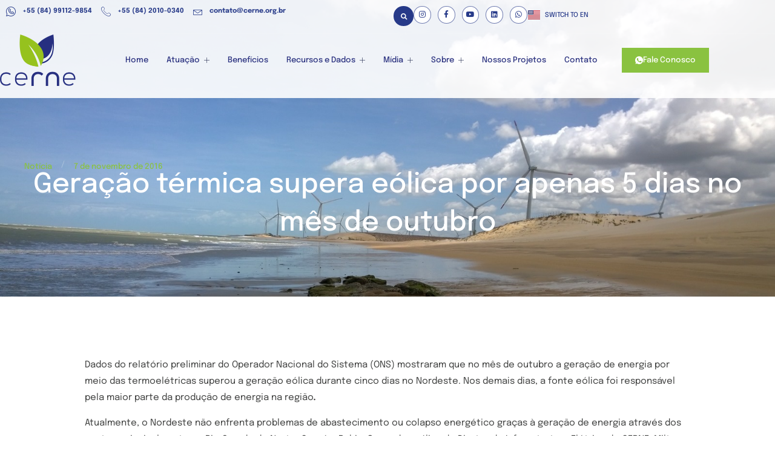

--- FILE ---
content_type: text/html; charset=UTF-8
request_url: https://cerne.org.br/geracao-termica-supera-eolica-por-apenas-5-dias-no-mes-de-outubro/
body_size: 14690
content:
<!doctype html>
<html lang="pt-BR">
<head>
	<meta charset="UTF-8">
	<meta name="viewport" content="width=device-width, initial-scale=1">
	<link rel="profile" href="https://gmpg.org/xfn/11">
	<title>Geração térmica supera eólica por apenas 5 dias no mês de outubro &#8211; CERNE</title>
<meta name='robots' content='max-image-preview:large' />
	<style>img:is([sizes="auto" i], [sizes^="auto," i]) { contain-intrinsic-size: 3000px 1500px }</style>
	<link rel="alternate" type="application/rss+xml" title="Feed para CERNE &raquo;" href="https://cerne.org.br/feed/" />
<link rel="alternate" type="application/rss+xml" title="Feed de comentários para CERNE &raquo;" href="https://cerne.org.br/comments/feed/" />
<script>
window._wpemojiSettings = {"baseUrl":"https:\/\/s.w.org\/images\/core\/emoji\/16.0.1\/72x72\/","ext":".png","svgUrl":"https:\/\/s.w.org\/images\/core\/emoji\/16.0.1\/svg\/","svgExt":".svg","source":{"concatemoji":"https:\/\/cerne.org.br\/wp-includes\/js\/wp-emoji-release.min.js?ver=6.8.3"}};
/*! This file is auto-generated */
!function(s,n){var o,i,e;function c(e){try{var t={supportTests:e,timestamp:(new Date).valueOf()};sessionStorage.setItem(o,JSON.stringify(t))}catch(e){}}function p(e,t,n){e.clearRect(0,0,e.canvas.width,e.canvas.height),e.fillText(t,0,0);var t=new Uint32Array(e.getImageData(0,0,e.canvas.width,e.canvas.height).data),a=(e.clearRect(0,0,e.canvas.width,e.canvas.height),e.fillText(n,0,0),new Uint32Array(e.getImageData(0,0,e.canvas.width,e.canvas.height).data));return t.every(function(e,t){return e===a[t]})}function u(e,t){e.clearRect(0,0,e.canvas.width,e.canvas.height),e.fillText(t,0,0);for(var n=e.getImageData(16,16,1,1),a=0;a<n.data.length;a++)if(0!==n.data[a])return!1;return!0}function f(e,t,n,a){switch(t){case"flag":return n(e,"\ud83c\udff3\ufe0f\u200d\u26a7\ufe0f","\ud83c\udff3\ufe0f\u200b\u26a7\ufe0f")?!1:!n(e,"\ud83c\udde8\ud83c\uddf6","\ud83c\udde8\u200b\ud83c\uddf6")&&!n(e,"\ud83c\udff4\udb40\udc67\udb40\udc62\udb40\udc65\udb40\udc6e\udb40\udc67\udb40\udc7f","\ud83c\udff4\u200b\udb40\udc67\u200b\udb40\udc62\u200b\udb40\udc65\u200b\udb40\udc6e\u200b\udb40\udc67\u200b\udb40\udc7f");case"emoji":return!a(e,"\ud83e\udedf")}return!1}function g(e,t,n,a){var r="undefined"!=typeof WorkerGlobalScope&&self instanceof WorkerGlobalScope?new OffscreenCanvas(300,150):s.createElement("canvas"),o=r.getContext("2d",{willReadFrequently:!0}),i=(o.textBaseline="top",o.font="600 32px Arial",{});return e.forEach(function(e){i[e]=t(o,e,n,a)}),i}function t(e){var t=s.createElement("script");t.src=e,t.defer=!0,s.head.appendChild(t)}"undefined"!=typeof Promise&&(o="wpEmojiSettingsSupports",i=["flag","emoji"],n.supports={everything:!0,everythingExceptFlag:!0},e=new Promise(function(e){s.addEventListener("DOMContentLoaded",e,{once:!0})}),new Promise(function(t){var n=function(){try{var e=JSON.parse(sessionStorage.getItem(o));if("object"==typeof e&&"number"==typeof e.timestamp&&(new Date).valueOf()<e.timestamp+604800&&"object"==typeof e.supportTests)return e.supportTests}catch(e){}return null}();if(!n){if("undefined"!=typeof Worker&&"undefined"!=typeof OffscreenCanvas&&"undefined"!=typeof URL&&URL.createObjectURL&&"undefined"!=typeof Blob)try{var e="postMessage("+g.toString()+"("+[JSON.stringify(i),f.toString(),p.toString(),u.toString()].join(",")+"));",a=new Blob([e],{type:"text/javascript"}),r=new Worker(URL.createObjectURL(a),{name:"wpTestEmojiSupports"});return void(r.onmessage=function(e){c(n=e.data),r.terminate(),t(n)})}catch(e){}c(n=g(i,f,p,u))}t(n)}).then(function(e){for(var t in e)n.supports[t]=e[t],n.supports.everything=n.supports.everything&&n.supports[t],"flag"!==t&&(n.supports.everythingExceptFlag=n.supports.everythingExceptFlag&&n.supports[t]);n.supports.everythingExceptFlag=n.supports.everythingExceptFlag&&!n.supports.flag,n.DOMReady=!1,n.readyCallback=function(){n.DOMReady=!0}}).then(function(){return e}).then(function(){var e;n.supports.everything||(n.readyCallback(),(e=n.source||{}).concatemoji?t(e.concatemoji):e.wpemoji&&e.twemoji&&(t(e.twemoji),t(e.wpemoji)))}))}((window,document),window._wpemojiSettings);
</script>
<link rel='stylesheet' id='gum-elementor-addon-css' href='https://cerne.org.br/wp-content/plugins/gum-elementor-addon/css/style.css?ver=6.8.3' media='all' />
<style id='wp-emoji-styles-inline-css'>

	img.wp-smiley, img.emoji {
		display: inline !important;
		border: none !important;
		box-shadow: none !important;
		height: 1em !important;
		width: 1em !important;
		margin: 0 0.07em !important;
		vertical-align: -0.1em !important;
		background: none !important;
		padding: 0 !important;
	}
</style>
<link rel='stylesheet' id='wp-block-library-css' href='https://cerne.org.br/wp-includes/css/dist/block-library/style.min.css?ver=6.8.3' media='all' />
<style id='global-styles-inline-css'>
:root{--wp--preset--aspect-ratio--square: 1;--wp--preset--aspect-ratio--4-3: 4/3;--wp--preset--aspect-ratio--3-4: 3/4;--wp--preset--aspect-ratio--3-2: 3/2;--wp--preset--aspect-ratio--2-3: 2/3;--wp--preset--aspect-ratio--16-9: 16/9;--wp--preset--aspect-ratio--9-16: 9/16;--wp--preset--color--black: #000000;--wp--preset--color--cyan-bluish-gray: #abb8c3;--wp--preset--color--white: #ffffff;--wp--preset--color--pale-pink: #f78da7;--wp--preset--color--vivid-red: #cf2e2e;--wp--preset--color--luminous-vivid-orange: #ff6900;--wp--preset--color--luminous-vivid-amber: #fcb900;--wp--preset--color--light-green-cyan: #7bdcb5;--wp--preset--color--vivid-green-cyan: #00d084;--wp--preset--color--pale-cyan-blue: #8ed1fc;--wp--preset--color--vivid-cyan-blue: #0693e3;--wp--preset--color--vivid-purple: #9b51e0;--wp--preset--gradient--vivid-cyan-blue-to-vivid-purple: linear-gradient(135deg,rgba(6,147,227,1) 0%,rgb(155,81,224) 100%);--wp--preset--gradient--light-green-cyan-to-vivid-green-cyan: linear-gradient(135deg,rgb(122,220,180) 0%,rgb(0,208,130) 100%);--wp--preset--gradient--luminous-vivid-amber-to-luminous-vivid-orange: linear-gradient(135deg,rgba(252,185,0,1) 0%,rgba(255,105,0,1) 100%);--wp--preset--gradient--luminous-vivid-orange-to-vivid-red: linear-gradient(135deg,rgba(255,105,0,1) 0%,rgb(207,46,46) 100%);--wp--preset--gradient--very-light-gray-to-cyan-bluish-gray: linear-gradient(135deg,rgb(238,238,238) 0%,rgb(169,184,195) 100%);--wp--preset--gradient--cool-to-warm-spectrum: linear-gradient(135deg,rgb(74,234,220) 0%,rgb(151,120,209) 20%,rgb(207,42,186) 40%,rgb(238,44,130) 60%,rgb(251,105,98) 80%,rgb(254,248,76) 100%);--wp--preset--gradient--blush-light-purple: linear-gradient(135deg,rgb(255,206,236) 0%,rgb(152,150,240) 100%);--wp--preset--gradient--blush-bordeaux: linear-gradient(135deg,rgb(254,205,165) 0%,rgb(254,45,45) 50%,rgb(107,0,62) 100%);--wp--preset--gradient--luminous-dusk: linear-gradient(135deg,rgb(255,203,112) 0%,rgb(199,81,192) 50%,rgb(65,88,208) 100%);--wp--preset--gradient--pale-ocean: linear-gradient(135deg,rgb(255,245,203) 0%,rgb(182,227,212) 50%,rgb(51,167,181) 100%);--wp--preset--gradient--electric-grass: linear-gradient(135deg,rgb(202,248,128) 0%,rgb(113,206,126) 100%);--wp--preset--gradient--midnight: linear-gradient(135deg,rgb(2,3,129) 0%,rgb(40,116,252) 100%);--wp--preset--font-size--small: 13px;--wp--preset--font-size--medium: 20px;--wp--preset--font-size--large: 36px;--wp--preset--font-size--x-large: 42px;--wp--preset--spacing--20: 0.44rem;--wp--preset--spacing--30: 0.67rem;--wp--preset--spacing--40: 1rem;--wp--preset--spacing--50: 1.5rem;--wp--preset--spacing--60: 2.25rem;--wp--preset--spacing--70: 3.38rem;--wp--preset--spacing--80: 5.06rem;--wp--preset--shadow--natural: 6px 6px 9px rgba(0, 0, 0, 0.2);--wp--preset--shadow--deep: 12px 12px 50px rgba(0, 0, 0, 0.4);--wp--preset--shadow--sharp: 6px 6px 0px rgba(0, 0, 0, 0.2);--wp--preset--shadow--outlined: 6px 6px 0px -3px rgba(255, 255, 255, 1), 6px 6px rgba(0, 0, 0, 1);--wp--preset--shadow--crisp: 6px 6px 0px rgba(0, 0, 0, 1);}:root { --wp--style--global--content-size: 800px;--wp--style--global--wide-size: 1200px; }:where(body) { margin: 0; }.wp-site-blocks > .alignleft { float: left; margin-right: 2em; }.wp-site-blocks > .alignright { float: right; margin-left: 2em; }.wp-site-blocks > .aligncenter { justify-content: center; margin-left: auto; margin-right: auto; }:where(.wp-site-blocks) > * { margin-block-start: 24px; margin-block-end: 0; }:where(.wp-site-blocks) > :first-child { margin-block-start: 0; }:where(.wp-site-blocks) > :last-child { margin-block-end: 0; }:root { --wp--style--block-gap: 24px; }:root :where(.is-layout-flow) > :first-child{margin-block-start: 0;}:root :where(.is-layout-flow) > :last-child{margin-block-end: 0;}:root :where(.is-layout-flow) > *{margin-block-start: 24px;margin-block-end: 0;}:root :where(.is-layout-constrained) > :first-child{margin-block-start: 0;}:root :where(.is-layout-constrained) > :last-child{margin-block-end: 0;}:root :where(.is-layout-constrained) > *{margin-block-start: 24px;margin-block-end: 0;}:root :where(.is-layout-flex){gap: 24px;}:root :where(.is-layout-grid){gap: 24px;}.is-layout-flow > .alignleft{float: left;margin-inline-start: 0;margin-inline-end: 2em;}.is-layout-flow > .alignright{float: right;margin-inline-start: 2em;margin-inline-end: 0;}.is-layout-flow > .aligncenter{margin-left: auto !important;margin-right: auto !important;}.is-layout-constrained > .alignleft{float: left;margin-inline-start: 0;margin-inline-end: 2em;}.is-layout-constrained > .alignright{float: right;margin-inline-start: 2em;margin-inline-end: 0;}.is-layout-constrained > .aligncenter{margin-left: auto !important;margin-right: auto !important;}.is-layout-constrained > :where(:not(.alignleft):not(.alignright):not(.alignfull)){max-width: var(--wp--style--global--content-size);margin-left: auto !important;margin-right: auto !important;}.is-layout-constrained > .alignwide{max-width: var(--wp--style--global--wide-size);}body .is-layout-flex{display: flex;}.is-layout-flex{flex-wrap: wrap;align-items: center;}.is-layout-flex > :is(*, div){margin: 0;}body .is-layout-grid{display: grid;}.is-layout-grid > :is(*, div){margin: 0;}body{padding-top: 0px;padding-right: 0px;padding-bottom: 0px;padding-left: 0px;}a:where(:not(.wp-element-button)){text-decoration: underline;}:root :where(.wp-element-button, .wp-block-button__link){background-color: #32373c;border-width: 0;color: #fff;font-family: inherit;font-size: inherit;line-height: inherit;padding: calc(0.667em + 2px) calc(1.333em + 2px);text-decoration: none;}.has-black-color{color: var(--wp--preset--color--black) !important;}.has-cyan-bluish-gray-color{color: var(--wp--preset--color--cyan-bluish-gray) !important;}.has-white-color{color: var(--wp--preset--color--white) !important;}.has-pale-pink-color{color: var(--wp--preset--color--pale-pink) !important;}.has-vivid-red-color{color: var(--wp--preset--color--vivid-red) !important;}.has-luminous-vivid-orange-color{color: var(--wp--preset--color--luminous-vivid-orange) !important;}.has-luminous-vivid-amber-color{color: var(--wp--preset--color--luminous-vivid-amber) !important;}.has-light-green-cyan-color{color: var(--wp--preset--color--light-green-cyan) !important;}.has-vivid-green-cyan-color{color: var(--wp--preset--color--vivid-green-cyan) !important;}.has-pale-cyan-blue-color{color: var(--wp--preset--color--pale-cyan-blue) !important;}.has-vivid-cyan-blue-color{color: var(--wp--preset--color--vivid-cyan-blue) !important;}.has-vivid-purple-color{color: var(--wp--preset--color--vivid-purple) !important;}.has-black-background-color{background-color: var(--wp--preset--color--black) !important;}.has-cyan-bluish-gray-background-color{background-color: var(--wp--preset--color--cyan-bluish-gray) !important;}.has-white-background-color{background-color: var(--wp--preset--color--white) !important;}.has-pale-pink-background-color{background-color: var(--wp--preset--color--pale-pink) !important;}.has-vivid-red-background-color{background-color: var(--wp--preset--color--vivid-red) !important;}.has-luminous-vivid-orange-background-color{background-color: var(--wp--preset--color--luminous-vivid-orange) !important;}.has-luminous-vivid-amber-background-color{background-color: var(--wp--preset--color--luminous-vivid-amber) !important;}.has-light-green-cyan-background-color{background-color: var(--wp--preset--color--light-green-cyan) !important;}.has-vivid-green-cyan-background-color{background-color: var(--wp--preset--color--vivid-green-cyan) !important;}.has-pale-cyan-blue-background-color{background-color: var(--wp--preset--color--pale-cyan-blue) !important;}.has-vivid-cyan-blue-background-color{background-color: var(--wp--preset--color--vivid-cyan-blue) !important;}.has-vivid-purple-background-color{background-color: var(--wp--preset--color--vivid-purple) !important;}.has-black-border-color{border-color: var(--wp--preset--color--black) !important;}.has-cyan-bluish-gray-border-color{border-color: var(--wp--preset--color--cyan-bluish-gray) !important;}.has-white-border-color{border-color: var(--wp--preset--color--white) !important;}.has-pale-pink-border-color{border-color: var(--wp--preset--color--pale-pink) !important;}.has-vivid-red-border-color{border-color: var(--wp--preset--color--vivid-red) !important;}.has-luminous-vivid-orange-border-color{border-color: var(--wp--preset--color--luminous-vivid-orange) !important;}.has-luminous-vivid-amber-border-color{border-color: var(--wp--preset--color--luminous-vivid-amber) !important;}.has-light-green-cyan-border-color{border-color: var(--wp--preset--color--light-green-cyan) !important;}.has-vivid-green-cyan-border-color{border-color: var(--wp--preset--color--vivid-green-cyan) !important;}.has-pale-cyan-blue-border-color{border-color: var(--wp--preset--color--pale-cyan-blue) !important;}.has-vivid-cyan-blue-border-color{border-color: var(--wp--preset--color--vivid-cyan-blue) !important;}.has-vivid-purple-border-color{border-color: var(--wp--preset--color--vivid-purple) !important;}.has-vivid-cyan-blue-to-vivid-purple-gradient-background{background: var(--wp--preset--gradient--vivid-cyan-blue-to-vivid-purple) !important;}.has-light-green-cyan-to-vivid-green-cyan-gradient-background{background: var(--wp--preset--gradient--light-green-cyan-to-vivid-green-cyan) !important;}.has-luminous-vivid-amber-to-luminous-vivid-orange-gradient-background{background: var(--wp--preset--gradient--luminous-vivid-amber-to-luminous-vivid-orange) !important;}.has-luminous-vivid-orange-to-vivid-red-gradient-background{background: var(--wp--preset--gradient--luminous-vivid-orange-to-vivid-red) !important;}.has-very-light-gray-to-cyan-bluish-gray-gradient-background{background: var(--wp--preset--gradient--very-light-gray-to-cyan-bluish-gray) !important;}.has-cool-to-warm-spectrum-gradient-background{background: var(--wp--preset--gradient--cool-to-warm-spectrum) !important;}.has-blush-light-purple-gradient-background{background: var(--wp--preset--gradient--blush-light-purple) !important;}.has-blush-bordeaux-gradient-background{background: var(--wp--preset--gradient--blush-bordeaux) !important;}.has-luminous-dusk-gradient-background{background: var(--wp--preset--gradient--luminous-dusk) !important;}.has-pale-ocean-gradient-background{background: var(--wp--preset--gradient--pale-ocean) !important;}.has-electric-grass-gradient-background{background: var(--wp--preset--gradient--electric-grass) !important;}.has-midnight-gradient-background{background: var(--wp--preset--gradient--midnight) !important;}.has-small-font-size{font-size: var(--wp--preset--font-size--small) !important;}.has-medium-font-size{font-size: var(--wp--preset--font-size--medium) !important;}.has-large-font-size{font-size: var(--wp--preset--font-size--large) !important;}.has-x-large-font-size{font-size: var(--wp--preset--font-size--x-large) !important;}
:root :where(.wp-block-pullquote){font-size: 1.5em;line-height: 1.6;}
</style>
<link rel='stylesheet' id='hello-elementor-css' href='https://cerne.org.br/wp-content/themes/hello-elementor/assets/css/reset.css?ver=3.4.4' media='all' />
<link rel='stylesheet' id='hello-elementor-theme-style-css' href='https://cerne.org.br/wp-content/themes/hello-elementor/assets/css/theme.css?ver=3.4.4' media='all' />
<link rel='stylesheet' id='hello-elementor-header-footer-css' href='https://cerne.org.br/wp-content/themes/hello-elementor/assets/css/header-footer.css?ver=3.4.4' media='all' />
<link rel='stylesheet' id='elementor-frontend-css' href='https://cerne.org.br/wp-content/plugins/elementor/assets/css/frontend.min.css?ver=3.32.3' media='all' />
<link rel='stylesheet' id='elementor-post-446126-css' href='https://cerne.org.br/wp-content/uploads/elementor/css/post-446126.css?ver=1764821345' media='all' />
<link rel='stylesheet' id='widget-search-form-css' href='https://cerne.org.br/wp-content/plugins/elementor-pro/assets/css/widget-search-form.min.css?ver=3.32.2' media='all' />
<link rel='stylesheet' id='elementor-icons-shared-0-css' href='https://cerne.org.br/wp-content/plugins/elementor/assets/lib/font-awesome/css/fontawesome.min.css?ver=5.15.3' media='all' />
<link rel='stylesheet' id='elementor-icons-fa-solid-css' href='https://cerne.org.br/wp-content/plugins/elementor/assets/lib/font-awesome/css/solid.min.css?ver=5.15.3' media='all' />
<link rel='stylesheet' id='widget-social-icons-css' href='https://cerne.org.br/wp-content/plugins/elementor/assets/css/widget-social-icons.min.css?ver=3.32.3' media='all' />
<link rel='stylesheet' id='e-apple-webkit-css' href='https://cerne.org.br/wp-content/plugins/elementor/assets/css/conditionals/apple-webkit.min.css?ver=3.32.3' media='all' />
<link rel='stylesheet' id='widget-image-css' href='https://cerne.org.br/wp-content/plugins/elementor/assets/css/widget-image.min.css?ver=3.32.3' media='all' />
<link rel='stylesheet' id='e-animation-fadeIn-css' href='https://cerne.org.br/wp-content/plugins/elementor/assets/lib/animations/styles/fadeIn.min.css?ver=3.32.3' media='all' />
<link rel='stylesheet' id='widget-heading-css' href='https://cerne.org.br/wp-content/plugins/elementor/assets/css/widget-heading.min.css?ver=3.32.3' media='all' />
<link rel='stylesheet' id='widget-nav-menu-css' href='https://cerne.org.br/wp-content/plugins/elementor-pro/assets/css/widget-nav-menu.min.css?ver=3.32.2' media='all' />
<link rel='stylesheet' id='widget-icon-list-css' href='https://cerne.org.br/wp-content/plugins/elementor/assets/css/widget-icon-list.min.css?ver=3.32.3' media='all' />
<link rel='stylesheet' id='e-animation-fadeInUp-css' href='https://cerne.org.br/wp-content/plugins/elementor/assets/lib/animations/styles/fadeInUp.min.css?ver=3.32.3' media='all' />
<link rel='stylesheet' id='elementor-icons-css' href='https://cerne.org.br/wp-content/plugins/elementor/assets/lib/eicons/css/elementor-icons.min.css?ver=5.44.0' media='all' />
<link rel='stylesheet' id='cpel-language-switcher-css' href='https://cerne.org.br/wp-content/plugins/connect-polylang-elementor/assets/css/language-switcher.min.css?ver=2.5.2' media='all' />
<link rel='stylesheet' id='elementor-post-446209-css' href='https://cerne.org.br/wp-content/uploads/elementor/css/post-446209.css?ver=1764821345' media='all' />
<link rel='stylesheet' id='owl.carousel-css' href='https://cerne.org.br/wp-content/plugins/gum-elementor-addon//css/owl.carousel.css?ver=6.8.3' media='all' />
<link rel='stylesheet' id='elementor-post-446159-css' href='https://cerne.org.br/wp-content/uploads/elementor/css/post-446159.css?ver=1764821345' media='all' />
<link rel='stylesheet' id='elementor-post-446166-css' href='https://cerne.org.br/wp-content/uploads/elementor/css/post-446166.css?ver=1764823298' media='all' />
<link rel='stylesheet' id='hello-elementor-child-style-css' href='https://cerne.org.br/wp-content/themes/hello-theme-child-master/style.css?ver=2.0.0' media='all' />
<link rel='stylesheet' id='ekit-widget-styles-css' href='https://cerne.org.br/wp-content/plugins/elementskit-lite/widgets/init/assets/css/widget-styles.css?ver=3.7.3' media='all' />
<link rel='stylesheet' id='ekit-responsive-css' href='https://cerne.org.br/wp-content/plugins/elementskit-lite/widgets/init/assets/css/responsive.css?ver=3.7.3' media='all' />
<link rel='stylesheet' id='elementor-gf-local-epilogue-css' href='https://cerne.org.br/wp-content/uploads/elementor/google-fonts/css/epilogue.css?ver=1750715346' media='all' />
<link rel='stylesheet' id='elementor-gf-local-montserrat-css' href='https://cerne.org.br/wp-content/uploads/elementor/google-fonts/css/montserrat.css?ver=1750715358' media='all' />
<link rel='stylesheet' id='elementor-icons-ekiticons-css' href='https://cerne.org.br/wp-content/plugins/elementskit-lite/modules/elementskit-icon-pack/assets/css/ekiticons.css?ver=3.7.3' media='all' />
<link rel='stylesheet' id='elementor-icons-fa-brands-css' href='https://cerne.org.br/wp-content/plugins/elementor/assets/lib/font-awesome/css/brands.min.css?ver=5.15.3' media='all' />
<script src="https://cerne.org.br/wp-includes/js/jquery/jquery.min.js?ver=3.7.1" id="jquery-core-js"></script>
<script src="https://cerne.org.br/wp-includes/js/jquery/jquery-migrate.min.js?ver=3.4.1" id="jquery-migrate-js"></script>
<script src="https://cerne.org.br/wp-content/plugins/gum-elementor-addon/js/allscripts.js?ver=1.0" id="gum-elementor-addon-js"></script>
<script src="https://cerne.org.br/wp-content/plugins/gum-elementor-addon//js/owl.carousel.min.js?ver=2.2.1" id="owl.carousel-js"></script>
<script src="https://cerne.org.br/wp-content/plugins/gum-elementor-addon/js/price-table.js?ver=1.0" id="gum-price-table-js"></script>
<link rel="https://api.w.org/" href="https://cerne.org.br/wp-json/" /><link rel="alternate" title="JSON" type="application/json" href="https://cerne.org.br/wp-json/wp/v2/posts/3087" /><link rel="EditURI" type="application/rsd+xml" title="RSD" href="https://cerne.org.br/xmlrpc.php?rsd" />
<meta name="generator" content="WordPress 6.8.3" />
<link rel="canonical" href="https://cerne.org.br/geracao-termica-supera-eolica-por-apenas-5-dias-no-mes-de-outubro/" />
<link rel='shortlink' href='https://cerne.org.br/?p=3087' />
<link rel="alternate" title="oEmbed (JSON)" type="application/json+oembed" href="https://cerne.org.br/wp-json/oembed/1.0/embed?url=https%3A%2F%2Fcerne.org.br%2Fgeracao-termica-supera-eolica-por-apenas-5-dias-no-mes-de-outubro%2F" />
<link rel="alternate" title="oEmbed (XML)" type="text/xml+oembed" href="https://cerne.org.br/wp-json/oembed/1.0/embed?url=https%3A%2F%2Fcerne.org.br%2Fgeracao-termica-supera-eolica-por-apenas-5-dias-no-mes-de-outubro%2F&#038;format=xml" />
<meta name="cdp-version" content="1.5.0" /><!-- Google Tag Manager -->
<script>(function(w,d,s,l,i){w[l]=w[l]||[];w[l].push({'gtm.start':
new Date().getTime(),event:'gtm.js'});var f=d.getElementsByTagName(s)[0],
j=d.createElement(s),dl=l!='dataLayer'?'&l='+l:'';j.async=true;j.src=
'https://www.googletagmanager.com/gtm.js?id='+i+dl;f.parentNode.insertBefore(j,f);
})(window,document,'script','dataLayer','GTM-KK5GGWLN');</script>
<!-- End Google Tag Manager -->
			<style>
				.e-con.e-parent:nth-of-type(n+4):not(.e-lazyloaded):not(.e-no-lazyload),
				.e-con.e-parent:nth-of-type(n+4):not(.e-lazyloaded):not(.e-no-lazyload) * {
					background-image: none !important;
				}
				@media screen and (max-height: 1024px) {
					.e-con.e-parent:nth-of-type(n+3):not(.e-lazyloaded):not(.e-no-lazyload),
					.e-con.e-parent:nth-of-type(n+3):not(.e-lazyloaded):not(.e-no-lazyload) * {
						background-image: none !important;
					}
				}
				@media screen and (max-height: 640px) {
					.e-con.e-parent:nth-of-type(n+2):not(.e-lazyloaded):not(.e-no-lazyload),
					.e-con.e-parent:nth-of-type(n+2):not(.e-lazyloaded):not(.e-no-lazyload) * {
						background-image: none !important;
					}
				}
			</style>
						<meta name="theme-color" content="#122017">
			<link rel="icon" href="https://cerne.org.br/wp-content/uploads/2024/08/cropped-favicon-32x32.png" sizes="32x32" />
<link rel="icon" href="https://cerne.org.br/wp-content/uploads/2024/08/cropped-favicon-192x192.png" sizes="192x192" />
<link rel="apple-touch-icon" href="https://cerne.org.br/wp-content/uploads/2024/08/cropped-favicon-180x180.png" />
<meta name="msapplication-TileImage" content="https://cerne.org.br/wp-content/uploads/2024/08/cropped-favicon-270x270.png" />
</head>
<body class="wp-singular post-template-default single single-post postid-3087 single-format-standard wp-custom-logo wp-embed-responsive wp-theme-hello-elementor wp-child-theme-hello-theme-child-master hello-elementor-default elementor-default elementor-kit-446126 elementor-page-446166">


<a class="skip-link screen-reader-text" href="#content">Ir para o conteúdo</a>

		<header data-elementor-type="header" data-elementor-id="446209" class="elementor elementor-446209 elementor-location-header" data-elementor-post-type="elementor_library">
			<div class="elementor-element elementor-element-e43d19d elementor-hidden-mobile e-flex e-con-boxed e-con e-parent" data-id="e43d19d" data-element_type="container" data-settings="{&quot;background_background&quot;:&quot;classic&quot;}">
					<div class="e-con-inner">
		<div class="elementor-element elementor-element-46e90a8 e-con-full e-flex e-con e-child" data-id="46e90a8" data-element_type="container">
				<div class="elementor-element elementor-element-3a2e0bf4 elementor-widget__width-inherit elementor-widget elementor-widget-elementskit-header-info" data-id="3a2e0bf4" data-element_type="widget" data-widget_type="elementskit-header-info.default">
				<div class="elementor-widget-container">
					<div class="ekit-wid-con" >        <ul class="ekit-header-info">
                                    <li>
                            <a href="https://wa.me/5584991129854" target="_blank" rel="nofollow"> 
                                <i aria-hidden="true" class="icon icon-whatsapp-2"></i>                                +55 (84) 99112-9854                            </a>
                        </li>

                                            <li>
                            <a href="tel:08420100340" target="_blank" rel="nofollow"> 
                                <i aria-hidden="true" class="icon icon-phone-call"></i>                                +55 (84) 2010-0340                            </a>
                        </li>

                                            <li>
                            <a href="mailto:contato@cerne.org.br" target="_blank" rel="nofollow"> 
                                <i aria-hidden="true" class="icon icon-envelope1"></i>                                contato@cerne.org.br                            </a>
                        </li>

                            </ul>
        </div>				</div>
				</div>
				</div>
		<div class="elementor-element elementor-element-1a78f2b4 e-con-full e-flex e-con e-child" data-id="1a78f2b4" data-element_type="container">
				<div class="elementor-element elementor-element-2cd3b55 elementor-search-form--skin-full_screen elementor-widget elementor-widget-search-form" data-id="2cd3b55" data-element_type="widget" data-settings="{&quot;skin&quot;:&quot;full_screen&quot;}" data-widget_type="search-form.default">
				<div class="elementor-widget-container">
							<search role="search">
			<form class="elementor-search-form" action="https://cerne.org.br/" method="get">
												<div class="elementor-search-form__toggle" role="button" tabindex="0" aria-label="Search">
					<i aria-hidden="true" class="fas fa-search"></i>				</div>
								<div class="elementor-search-form__container">
					<label class="elementor-screen-only" for="elementor-search-form-2cd3b55">Search</label>

					
					<input id="elementor-search-form-2cd3b55" placeholder="Buscar..." class="elementor-search-form__input" type="search" name="s" value="">
					
					
										<div class="dialog-lightbox-close-button dialog-close-button" role="button" tabindex="0" aria-label="Close this search box.">
						<i aria-hidden="true" class="eicon-close"></i>					</div>
									</div>
			</form>
		</search>
						</div>
				</div>
				<div class="elementor-element elementor-element-63fe78c1 elementor-shape-circle e-grid-align-right e-grid-align-tablet-right elementor-hidden-mobile elementor-hidden-tablet elementor-grid-0 elementor-widget elementor-widget-social-icons" data-id="63fe78c1" data-element_type="widget" data-widget_type="social-icons.default">
				<div class="elementor-widget-container">
							<div class="elementor-social-icons-wrapper elementor-grid" role="list">
							<span class="elementor-grid-item" role="listitem">
					<a class="elementor-icon elementor-social-icon elementor-social-icon-instagram elementor-repeater-item-a70b66d" href="https://www.instagram.com/cernebrasil/" target="_blank">
						<span class="elementor-screen-only">Instagram</span>
						<i aria-hidden="true" class="fab fa-instagram"></i>					</a>
				</span>
							<span class="elementor-grid-item" role="listitem">
					<a class="elementor-icon elementor-social-icon elementor-social-icon-facebook-f elementor-repeater-item-3049870" href="https://www.facebook.com/cernebrasil/" target="_blank">
						<span class="elementor-screen-only">Facebook-f</span>
						<i aria-hidden="true" class="fab fa-facebook-f"></i>					</a>
				</span>
							<span class="elementor-grid-item" role="listitem">
					<a class="elementor-icon elementor-social-icon elementor-social-icon-youtube elementor-repeater-item-f5a11ec" href="https://www.youtube.com/@CeRNeBrasil" target="_blank">
						<span class="elementor-screen-only">Youtube</span>
						<i aria-hidden="true" class="fab fa-youtube"></i>					</a>
				</span>
							<span class="elementor-grid-item" role="listitem">
					<a class="elementor-icon elementor-social-icon elementor-social-icon-linkedin elementor-repeater-item-d8f884d" href="https://www.linkedin.com/company/cerne---centro-de-estrategias-em-recursos-naturais-e-energia/" target="_blank">
						<span class="elementor-screen-only">Linkedin</span>
						<i aria-hidden="true" class="fab fa-linkedin"></i>					</a>
				</span>
							<span class="elementor-grid-item" role="listitem">
					<a class="elementor-icon elementor-social-icon elementor-social-icon-whatsapp elementor-repeater-item-3e649da" href="https://wa.me/5584991129854" target="_blank">
						<span class="elementor-screen-only">Whatsapp</span>
						<i aria-hidden="true" class="fab fa-whatsapp"></i>					</a>
				</span>
					</div>
						</div>
				</div>
				<div class="elementor-element elementor-element-628f8c4 cpel-switcher--align-right cpel-switcher--layout-horizontal cpel-switcher--aspect-ratio-43 elementor-widget elementor-widget-polylang-language-switcher" data-id="628f8c4" data-element_type="widget" data-widget_type="polylang-language-switcher.default">
				<div class="elementor-widget-container">
					<nav class="cpel-switcher__nav"><ul class="cpel-switcher__list"><li class="cpel-switcher__lang"><a lang="en-US" hreflang="en-US" href="https://cerne.org.br/en/"><span class="cpel-switcher__flag cpel-switcher__flag--us"><img src="[data-uri]" alt="English" /></span><span class="cpel-switcher__code">Switch to EN</span></a></li></ul></nav>				</div>
				</div>
				</div>
					</div>
				</div>
		<div class="elementor-element elementor-element-1ad29593 e-flex e-con-boxed e-con e-parent" data-id="1ad29593" data-element_type="container" data-settings="{&quot;background_background&quot;:&quot;classic&quot;}">
					<div class="e-con-inner">
		<div class="elementor-element elementor-element-1af8c636 e-con-full e-flex e-con e-child" data-id="1af8c636" data-element_type="container">
				<div class="elementor-element elementor-element-73316505 elementor-widget elementor-widget-image" data-id="73316505" data-element_type="widget" data-widget_type="image.default">
				<div class="elementor-widget-container">
																<a href="https://cerne.org.br">
							<img fetchpriority="high" width="500" height="343" src="https://cerne.org.br/wp-content/uploads/2024/08/cerne-logo-normal-1-e1722344943181.png" class="attachment-large size-large wp-image-446210" alt="" srcset="https://cerne.org.br/wp-content/uploads/2024/08/cerne-logo-normal-1-e1722344943181.png 500w, https://cerne.org.br/wp-content/uploads/2024/08/cerne-logo-normal-1-e1722344943181-300x206.png 300w, https://cerne.org.br/wp-content/uploads/2024/08/cerne-logo-normal-1-e1722344943181-50x34.png 50w, https://cerne.org.br/wp-content/uploads/2024/08/cerne-logo-normal-1-e1722344943181-109x75.png 109w, https://cerne.org.br/wp-content/uploads/2024/08/cerne-logo-normal-1-e1722344943181-372x255.png 372w" sizes="(max-width: 500px) 100vw, 500px" />								</a>
															</div>
				</div>
				</div>
		<div class="elementor-element elementor-element-24356304 e-con-full e-flex e-con e-child" data-id="24356304" data-element_type="container">
				<div class="elementor-element elementor-element-5ab71b76 elementor-shape-circle e-grid-align-right e-grid-align-tablet-right elementor-hidden-desktop elementor-hidden-mobile elementor-grid-0 elementor-widget elementor-widget-social-icons" data-id="5ab71b76" data-element_type="widget" data-widget_type="social-icons.default">
				<div class="elementor-widget-container">
							<div class="elementor-social-icons-wrapper elementor-grid" role="list">
							<span class="elementor-grid-item" role="listitem">
					<a class="elementor-icon elementor-social-icon elementor-social-icon-instagram elementor-repeater-item-a70b66d" target="_blank">
						<span class="elementor-screen-only">Instagram</span>
						<i aria-hidden="true" class="fab fa-instagram"></i>					</a>
				</span>
							<span class="elementor-grid-item" role="listitem">
					<a class="elementor-icon elementor-social-icon elementor-social-icon-facebook-f elementor-repeater-item-3049870" target="_blank">
						<span class="elementor-screen-only">Facebook-f</span>
						<i aria-hidden="true" class="fab fa-facebook-f"></i>					</a>
				</span>
							<span class="elementor-grid-item" role="listitem">
					<a class="elementor-icon elementor-social-icon elementor-social-icon-youtube elementor-repeater-item-f5a11ec" target="_blank">
						<span class="elementor-screen-only">Youtube</span>
						<i aria-hidden="true" class="fab fa-youtube"></i>					</a>
				</span>
							<span class="elementor-grid-item" role="listitem">
					<a class="elementor-icon elementor-social-icon elementor-social-icon-whatsapp elementor-repeater-item-3e649da" target="_blank">
						<span class="elementor-screen-only">Whatsapp</span>
						<i aria-hidden="true" class="fab fa-whatsapp"></i>					</a>
				</span>
					</div>
						</div>
				</div>
				<div class="elementor-element elementor-element-216b9e4 cpel-switcher--align-right elementor-hidden-desktop cpel-switcher--layout-horizontal cpel-switcher--aspect-ratio-43 elementor-widget elementor-widget-polylang-language-switcher" data-id="216b9e4" data-element_type="widget" data-widget_type="polylang-language-switcher.default">
				<div class="elementor-widget-container">
					<nav class="cpel-switcher__nav"><ul class="cpel-switcher__list"><li class="cpel-switcher__lang"><a lang="en-US" hreflang="en-US" href="https://cerne.org.br/en/"><span class="cpel-switcher__flag cpel-switcher__flag--us"><img src="[data-uri]" alt="English" /></span></a></li></ul></nav>				</div>
				</div>
				<div class="elementor-element elementor-element-4fad72a2 elementor-widget__width-auto elementor-invisible elementor-widget elementor-widget-ekit-nav-menu" data-id="4fad72a2" data-element_type="widget" data-settings="{&quot;_animation&quot;:&quot;fadeIn&quot;}" data-widget_type="ekit-nav-menu.default">
				<div class="elementor-widget-container">
							<nav class="ekit-wid-con ekit_menu_responsive_tablet" 
			data-hamburger-icon="icon icon-menu1" 
			data-hamburger-icon-type="icon" 
			data-responsive-breakpoint="1024">
			            <button class="elementskit-menu-hamburger elementskit-menu-toggler"  type="button" aria-label="hamburger-icon">
                <i aria-hidden="true" class="ekit-menu-icon icon icon-menu1"></i>            </button>
            <div id="ekit-megamenu-menu-superior-menu-portugues" class="elementskit-menu-container elementskit-menu-offcanvas-elements elementskit-navbar-nav-default ekit-nav-menu-one-page- ekit-nav-dropdown-hover"><ul id="menu-menu-superior-menu-portugues" class="elementskit-navbar-nav elementskit-menu-po-right submenu-click-on-icon"><li id="menu-item-446259" class="menu-item menu-item-type-custom menu-item-object-custom menu-item-446259 nav-item elementskit-mobile-builder-content" data-vertical-menu=750px><a href="https://cerne.org.br/home/" class="ekit-menu-nav-link">Home</a></li>
<li id="menu-item-446248" class="menu-item menu-item-type-custom menu-item-object-custom menu-item-has-children menu-item-446248 nav-item elementskit-dropdown-has relative_position elementskit-dropdown-menu-default_width elementskit-mobile-builder-content" data-vertical-menu=750px><a href="https://cerne.org.br/home/#atuacao" class="ekit-menu-nav-link ekit-menu-dropdown-toggle">Atuação<i aria-hidden="true" class="icon icon-plus elementskit-submenu-indicator"></i></a>
<ul class="elementskit-dropdown elementskit-submenu-panel">
	<li id="menu-item-446253" class="menu-item menu-item-type-custom menu-item-object-custom menu-item-446253 nav-item elementskit-mobile-builder-content" data-vertical-menu=750px><a href="https://cerne.org.br/home/#area-geografica" class=" dropdown-item">Área Geográfica</a>	<li id="menu-item-446260" class="menu-item menu-item-type-post_type menu-item-object-page menu-item-446260 nav-item elementskit-mobile-builder-content" data-vertical-menu=750px><a href="https://cerne.org.br/nossos-projetos/" class=" dropdown-item">Projetos, Programas e Campanhas</a></ul>
</li>
<li id="menu-item-446249" class="menu-item menu-item-type-custom menu-item-object-custom menu-item-446249 nav-item elementskit-mobile-builder-content" data-vertical-menu=750px><a href="https://cerne.org.br/home/#beneficios" class="ekit-menu-nav-link">Benefícios</a></li>
<li id="menu-item-446251" class="menu-item menu-item-type-custom menu-item-object-custom menu-item-has-children menu-item-446251 nav-item elementskit-dropdown-has relative_position elementskit-dropdown-menu-default_width elementskit-mobile-builder-content" data-vertical-menu=750px><a href="https://cerne.org.br/indicadores/" class="ekit-menu-nav-link ekit-menu-dropdown-toggle">Recursos e Dados<i aria-hidden="true" class="icon icon-plus elementskit-submenu-indicator"></i></a>
<ul class="elementskit-dropdown elementskit-submenu-panel">
	<li id="menu-item-446256" class="menu-item menu-item-type-custom menu-item-object-custom menu-item-446256 nav-item elementskit-mobile-builder-content" data-vertical-menu=750px><a href="https://cerne.org.br/indicadores/" class=" dropdown-item">Dados Setoriais</a>	<li id="menu-item-446257" class="menu-item menu-item-type-custom menu-item-object-custom menu-item-446257 nav-item elementskit-mobile-builder-content" data-vertical-menu=750px><a href="https://cerne.org.br/indicadores/" class=" dropdown-item">Reportes e Estudos</a></ul>
</li>
<li id="menu-item-446250" class="menu-item menu-item-type-custom menu-item-object-custom menu-item-has-children menu-item-446250 nav-item elementskit-dropdown-has relative_position elementskit-dropdown-menu-default_width elementskit-mobile-builder-content" data-vertical-menu=750px><a href="https://cerne.org.br/blog/" class="ekit-menu-nav-link ekit-menu-dropdown-toggle">Mídia<i aria-hidden="true" class="icon icon-plus elementskit-submenu-indicator"></i></a>
<ul class="elementskit-dropdown elementskit-submenu-panel">
	<li id="menu-item-446254" class="menu-item menu-item-type-custom menu-item-object-custom menu-item-446254 nav-item elementskit-mobile-builder-content" data-vertical-menu=750px><a href="https://cerne.org.br/blog/" class=" dropdown-item">Notícias do CERNE</a>	<li id="menu-item-447363" class="menu-item menu-item-type-post_type menu-item-object-page menu-item-447363 nav-item elementskit-mobile-builder-content" data-vertical-menu=750px><a href="https://cerne.org.br/cerne-da-questao/" class=" dropdown-item">Cerne da Questão</a>	<li id="menu-item-446255" class="menu-item menu-item-type-custom menu-item-object-custom menu-item-446255 nav-item elementskit-mobile-builder-content" data-vertical-menu=750px><a href="https://cerne.org.br/blog/" class=" dropdown-item">Press Releases e Novidades</a>	<li id="menu-item-447299" class="menu-item menu-item-type-post_type menu-item-object-page menu-item-447299 nav-item elementskit-mobile-builder-content" data-vertical-menu=750px><a href="https://cerne.org.br/midiateca/" class=" dropdown-item">Midiateca</a></ul>
</li>
<li id="menu-item-446252" class="menu-item menu-item-type-custom menu-item-object-custom menu-item-has-children menu-item-446252 nav-item elementskit-dropdown-has relative_position elementskit-dropdown-menu-default_width elementskit-mobile-builder-content" data-vertical-menu=750px><a href="https://cerne.org.br/home/#sobre" class="ekit-menu-nav-link ekit-menu-dropdown-toggle">Sobre<i aria-hidden="true" class="icon icon-plus elementskit-submenu-indicator"></i></a>
<ul class="elementskit-dropdown elementskit-submenu-panel">
	<li id="menu-item-446267" class="menu-item menu-item-type-post_type menu-item-object-page menu-item-446267 nav-item elementskit-mobile-builder-content" data-vertical-menu=750px><a href="https://cerne.org.br/marcos-do-cerne/" class=" dropdown-item">Marcos do CERNE</a>	<li id="menu-item-446425" class="menu-item menu-item-type-custom menu-item-object-custom menu-item-446425 nav-item elementskit-mobile-builder-content" data-vertical-menu=750px><a href="https://cerne.org.br/administracao#atividades" class=" dropdown-item">Atividades</a>	<li id="menu-item-446427" class="menu-item menu-item-type-post_type menu-item-object-page menu-item-446427 nav-item elementskit-mobile-builder-content" data-vertical-menu=750px><a href="https://cerne.org.br/administracao/" class=" dropdown-item">Administração</a>	<li id="menu-item-446978" class="menu-item menu-item-type-post_type menu-item-object-page menu-item-446978 nav-item elementskit-mobile-builder-content" data-vertical-menu=750px><a href="https://cerne.org.br/estrutura-organizacional/" class=" dropdown-item">Estrutura Organizacional</a>	<li id="menu-item-446426" class="menu-item menu-item-type-custom menu-item-object-custom menu-item-446426 nav-item elementskit-mobile-builder-content" data-vertical-menu=750px><a href="https://cerne.org.br/administracao/#filiacao" class=" dropdown-item">Filiação</a>	<li id="menu-item-447298" class="menu-item menu-item-type-post_type menu-item-object-page menu-item-447298 nav-item elementskit-mobile-builder-content" data-vertical-menu=750px><a href="https://cerne.org.br/filiacao/" class=" dropdown-item">Formulário de Filiação</a></ul>
</li>
<li id="menu-item-446329" class="menu-item menu-item-type-post_type menu-item-object-page menu-item-446329 nav-item elementskit-mobile-builder-content" data-vertical-menu=750px><a href="https://cerne.org.br/nossos-projetos/" class="ekit-menu-nav-link">Nossos Projetos</a></li>
<li id="menu-item-446428" class="menu-item menu-item-type-post_type menu-item-object-page menu-item-446428 nav-item elementskit-mobile-builder-content" data-vertical-menu=750px><a href="https://cerne.org.br/contato/" class="ekit-menu-nav-link">Contato</a></li>
</ul><div class="elementskit-nav-identity-panel"><a class="elementskit-nav-logo" href="https://cerne.org.br" target="" rel=""><img src="https://cerne.org.br/wp-content/uploads/2024/08/cerne-logo-normal-1-e1722344943181.png" title="cerne-logo-normal-1-e1722344943181.png" alt="cerne-logo-normal-1-e1722344943181.png" decoding="async" /></a><button class="elementskit-menu-close elementskit-menu-toggler" type="button">X</button></div></div>			
			<div class="elementskit-menu-overlay elementskit-menu-offcanvas-elements elementskit-menu-toggler ekit-nav-menu--overlay"></div>        </nav>
						</div>
				</div>
				<div class="elementor-element elementor-element-5cab52cb elementor-hidden-desktop elementor-hidden-tablet elementor-widget elementor-widget-button" data-id="5cab52cb" data-element_type="widget" data-widget_type="button.default">
				<div class="elementor-widget-container">
									<div class="elementor-button-wrapper">
					<a class="elementor-button elementor-button-link elementor-size-sm" href="https://wa.me/5584991129854">
						<span class="elementor-button-content-wrapper">
						<span class="elementor-button-icon">
				<i aria-hidden="true" class="icon icon-whatsapp-1"></i>			</span>
								</span>
					</a>
				</div>
								</div>
				</div>
				<div class="elementor-element elementor-element-6c281bf4 elementor-hidden-mobile elementor-widget elementor-widget-button" data-id="6c281bf4" data-element_type="widget" data-widget_type="button.default">
				<div class="elementor-widget-container">
									<div class="elementor-button-wrapper">
					<a class="elementor-button elementor-button-link elementor-size-sm" href="https://wa.me/5584991129854">
						<span class="elementor-button-content-wrapper">
						<span class="elementor-button-icon">
				<i aria-hidden="true" class="icon icon-whatsapp-1"></i>			</span>
									<span class="elementor-button-text">Fale Conosco</span>
					</span>
					</a>
				</div>
								</div>
				</div>
				</div>
					</div>
				</div>
				</header>
				<div data-elementor-type="single-post" data-elementor-id="446166" class="elementor elementor-446166 elementor-location-single post-3087 post type-post status-publish format-standard has-post-thumbnail hentry category-noticia" data-elementor-post-type="elementor_library">
			<div class="elementor-element elementor-element-8987a58 e-flex e-con-boxed e-con e-parent" data-id="8987a58" data-element_type="container" data-settings="{&quot;background_background&quot;:&quot;classic&quot;}">
					<div class="e-con-inner">
				<div class="elementor-element elementor-element-34b754b7 elementor-post-meta-divider-text elementor-widget__width-inherit elementor-invisible elementor-widget elementor-widget-gum_post_meta" data-id="34b754b7" data-element_type="widget" data-settings="{&quot;_animation&quot;:&quot;fadeInUp&quot;}" data-widget_type="gum_post_meta.default">
				<div class="elementor-widget-container">
					<ul class="posts-meta"><li class="list-meta"><a href="https://cerne.org.br/category/noticia/"><i aria-hidden="true" class=""></i><span class="meta-text">Notícia</span></a></li><li class="meta-divider"><span>/</span></li><li class="list-meta"><i aria-hidden="true" class=""></i><span class="meta-text">7 de novembro de 2016</span></li></ul>				</div>
				</div>
				<div class="elementor-element elementor-element-22867859 elementor-widget__width-inherit elementor-invisible elementor-widget elementor-widget-gum_heading" data-id="22867859" data-element_type="widget" data-settings="{&quot;_animation&quot;:&quot;fadeInUp&quot;,&quot;_animation_delay&quot;:200}" data-widget_type="gum_heading.default">
				<div class="elementor-widget-container">
					<div class="gum-widget-title"><h2 class="section-main-title size-default">Geração térmica supera eólica por apenas 5 dias no mês de outubro</h2></div>				</div>
				</div>
					</div>
				</div>
		<div class="elementor-element elementor-element-1967ee75 e-flex e-con-boxed e-con e-parent" data-id="1967ee75" data-element_type="container">
					<div class="e-con-inner">
		<div class="elementor-element elementor-element-55b29a6c e-con-full e-flex elementor-invisible e-con e-child" data-id="55b29a6c" data-element_type="container" data-settings="{&quot;animation&quot;:&quot;fadeIn&quot;,&quot;animation_delay&quot;:200}">
				<div class="elementor-element elementor-element-4995c862 elementor-widget elementor-widget-theme-post-content" data-id="4995c862" data-element_type="widget" data-widget_type="theme-post-content.default">
				<div class="elementor-widget-container">
					<p>Dados do relatório preliminar do Operador Nacional do Sistema (ONS) mostraram que no mês de outubro a geração de energia por meio das termoelétricas superou a geração eólica durante cinco dias no Nordeste. Nos demais dias, a fonte eólica <span class="st">foi responsável pela maior parte da produção de energia na região<strong><em>.</em></strong></span></p>
<p>Atualmente, o Nordeste não enfrenta problemas de abastecimento ou colapso energético graças à geração de energia através dos ventos, principalmente no Rio Grande do Norte, Ceará e Bahia. Segundo análise do Diretor de Infraestrutura Elétrica do CERNE, Milton Pinto, o feito representa uma tendência das eólicas como principal matriz limpa e sustentável frente às matrizes energéticas mais caras e poluentes, sendo estas progressivamente menos utilizadas para geração de energia.</p>
<p>Fonte: CERNE Press</p>
<p>&nbsp;</p>
				</div>
				</div>
		<div class="elementor-element elementor-element-73c93a6b e-con-full e-flex e-con e-child" data-id="73c93a6b" data-element_type="container">
		<div class="elementor-element elementor-element-66ef178d e-con-full e-flex e-con e-child" data-id="66ef178d" data-element_type="container">
				<div class="elementor-element elementor-element-774cfc15 elementor-widget-mobile__width-inherit elementor-widget elementor-widget-text-editor" data-id="774cfc15" data-element_type="widget" data-widget_type="text-editor.default">
				<div class="elementor-widget-container">
									<p>Tags:</p>								</div>
				</div>
				</div>
		<div class="elementor-element elementor-element-72b4afa9 e-con-full e-flex e-con e-child" data-id="72b4afa9" data-element_type="container">
				<div class="elementor-element elementor-element-5be9aa6a elementor-widget__width-auto elementor-widget-mobile__width-inherit elementor-widget elementor-widget-text-editor" data-id="5be9aa6a" data-element_type="widget" data-widget_type="text-editor.default">
				<div class="elementor-widget-container">
									<p>Compartilhe:</p>								</div>
				</div>
				<div class="elementor-element elementor-element-75c55d82 elementor-widget__width-auto elementor-widget-mobile__width-inherit elementor-widget elementor-widget-elementskit-social-share" data-id="75c55d82" data-element_type="widget" data-widget_type="elementskit-social-share.default">
				<div class="elementor-widget-container">
					<div class="ekit-wid-con" >		<ul class="ekit_socialshare">
                            <li class="elementor-repeater-item-9668671" data-social="whatsapp">
                    <div class="whatsapp">
                        
                        <i aria-hidden="true" class="icon icon-whatsapp-1"></i>                        
                                                                                            </div>
                </li>
                                            <li class="elementor-repeater-item-dee75ba" data-social="telegram">
                    <div class="telegram">
                        
                        <i aria-hidden="true" class="fab fa-telegram-plane"></i>                        
                                                                                            </div>
                </li>
                                            <li class="elementor-repeater-item-a14f26e" data-social="facebook">
                    <div class="facebook">
                        
                        <i aria-hidden="true" class="icon icon-facebook"></i>                        
                                                                                            </div>
                </li>
                                            <li class="elementor-repeater-item-55ea23a" data-social="twitter">
                    <div class="twitter">
                        
                        <i aria-hidden="true" class="fab fa-x-twitter"></i>                        
                                                                                            </div>
                </li>
                                            <li class="elementor-repeater-item-5daf535" data-social="linkedin">
                    <div class="linkedin">
                        
                        <i aria-hidden="true" class="icon icon-linkedin"></i>                        
                                                                                            </div>
                </li>
                                    </ul>
        </div>				</div>
				</div>
				</div>
				</div>
				</div>
					</div>
				</div>
				</div>
				<footer data-elementor-type="footer" data-elementor-id="446159" class="elementor elementor-446159 elementor-location-footer" data-elementor-post-type="elementor_library">
			<div class="elementor-element elementor-element-176e150b e-flex e-con-boxed e-con e-parent" data-id="176e150b" data-element_type="container" data-settings="{&quot;background_background&quot;:&quot;classic&quot;}">
					<div class="e-con-inner">
		<div class="elementor-element elementor-element-42406e93 e-con-full e-flex e-con e-child" data-id="42406e93" data-element_type="container">
		<div class="elementor-element elementor-element-5b6df541 e-con-full e-flex e-con e-child" data-id="5b6df541" data-element_type="container" data-settings="{&quot;background_background&quot;:&quot;classic&quot;}">
				<div class="elementor-element elementor-element-14ccde66 elementor-widget__width-auto elementor-widget elementor-widget-image" data-id="14ccde66" data-element_type="widget" data-widget_type="image.default">
				<div class="elementor-widget-container">
															<img width="500" height="441" src="https://cerne.org.br/wp-content/uploads/2024/08/cerne-logo-normal-1.png" class="attachment-large size-large wp-image-446160" alt="" srcset="https://cerne.org.br/wp-content/uploads/2024/08/cerne-logo-normal-1.png 500w, https://cerne.org.br/wp-content/uploads/2024/08/cerne-logo-normal-1-300x265.png 300w, https://cerne.org.br/wp-content/uploads/2024/08/cerne-logo-normal-1-50x44.png 50w, https://cerne.org.br/wp-content/uploads/2024/08/cerne-logo-normal-1-85x75.png 85w, https://cerne.org.br/wp-content/uploads/2024/08/cerne-logo-normal-1-289x255.png 289w" sizes="(max-width: 500px) 100vw, 500px" />															</div>
				</div>
				</div>
				</div>
		<div class="elementor-element elementor-element-81dcab0 e-con-full e-flex e-con e-child" data-id="81dcab0" data-element_type="container">
				<div class="elementor-element elementor-element-6b7211d7 elementor-hidden-mobile elementor-widget elementor-widget-heading" data-id="6b7211d7" data-element_type="widget" data-widget_type="heading.default">
				<div class="elementor-widget-container">
					<h4 class="elementor-heading-title elementor-size-default">Explore</h4>				</div>
				</div>
				<div class="elementor-element elementor-element-71d654d5 elementor-nav-menu__align-start elementor-nav-menu--dropdown-none elementor-widget elementor-widget-nav-menu" data-id="71d654d5" data-element_type="widget" data-settings="{&quot;layout&quot;:&quot;vertical&quot;,&quot;submenu_icon&quot;:{&quot;value&quot;:&quot;&lt;i class=\&quot;fas fa-caret-down\&quot; aria-hidden=\&quot;true\&quot;&gt;&lt;\/i&gt;&quot;,&quot;library&quot;:&quot;fa-solid&quot;}}" data-widget_type="nav-menu.default">
				<div class="elementor-widget-container">
								<nav aria-label="Menu" class="elementor-nav-menu--main elementor-nav-menu__container elementor-nav-menu--layout-vertical e--pointer-underline e--animation-fade">
				<ul id="menu-1-71d654d5" class="elementor-nav-menu sm-vertical"><li class="menu-item menu-item-type-custom menu-item-object-custom menu-item-446261"><a href="https://cerne.org.br/home/" class="elementor-item">Home</a></li>
<li class="menu-item menu-item-type-post_type menu-item-object-page menu-item-446433"><a href="https://cerne.org.br/indicadores/" class="elementor-item">Indicadores</a></li>
<li class="menu-item menu-item-type-custom menu-item-object-custom menu-item-446266"><a href="https://cerne.org.br/home/#sobre" class="elementor-item elementor-item-anchor">Sobre o CERNE</a></li>
<li class="menu-item menu-item-type-custom menu-item-object-custom menu-item-446262"><a href="https://cerne.org.br/home/#beneficios" class="elementor-item elementor-item-anchor">Benefícios</a></li>
<li class="menu-item menu-item-type-post_type menu-item-object-page menu-item-446432"><a href="https://cerne.org.br/blog/" class="elementor-item">Blog &#038; Imprensa</a></li>
</ul>			</nav>
						<nav class="elementor-nav-menu--dropdown elementor-nav-menu__container" aria-hidden="true">
				<ul id="menu-2-71d654d5" class="elementor-nav-menu sm-vertical"><li class="menu-item menu-item-type-custom menu-item-object-custom menu-item-446261"><a href="https://cerne.org.br/home/" class="elementor-item" tabindex="-1">Home</a></li>
<li class="menu-item menu-item-type-post_type menu-item-object-page menu-item-446433"><a href="https://cerne.org.br/indicadores/" class="elementor-item" tabindex="-1">Indicadores</a></li>
<li class="menu-item menu-item-type-custom menu-item-object-custom menu-item-446266"><a href="https://cerne.org.br/home/#sobre" class="elementor-item elementor-item-anchor" tabindex="-1">Sobre o CERNE</a></li>
<li class="menu-item menu-item-type-custom menu-item-object-custom menu-item-446262"><a href="https://cerne.org.br/home/#beneficios" class="elementor-item elementor-item-anchor" tabindex="-1">Benefícios</a></li>
<li class="menu-item menu-item-type-post_type menu-item-object-page menu-item-446432"><a href="https://cerne.org.br/blog/" class="elementor-item" tabindex="-1">Blog &#038; Imprensa</a></li>
</ul>			</nav>
						</div>
				</div>
				</div>
		<div class="elementor-element elementor-element-50d52d6e e-con-full e-flex e-con e-child" data-id="50d52d6e" data-element_type="container" id="contato">
				<div class="elementor-element elementor-element-486a6d07 elementor-widget elementor-widget-heading" data-id="486a6d07" data-element_type="widget" data-widget_type="heading.default">
				<div class="elementor-widget-container">
					<h4 class="elementor-heading-title elementor-size-default">Fale com o CERNE</h4>				</div>
				</div>
				<div class="elementor-element elementor-element-35f13e9b elementor-mobile-align-center elementor-icon-list--layout-traditional elementor-list-item-link-full_width elementor-widget elementor-widget-icon-list" data-id="35f13e9b" data-element_type="widget" data-widget_type="icon-list.default">
				<div class="elementor-widget-container">
							<ul class="elementor-icon-list-items">
							<li class="elementor-icon-list-item">
											<a href="https://wa.me/5584991129854">

												<span class="elementor-icon-list-icon">
							<i aria-hidden="true" class="icon icon-whatsapp-1"></i>						</span>
										<span class="elementor-icon-list-text">+55 (84) 99112-9854</span>
											</a>
									</li>
								<li class="elementor-icon-list-item">
											<a href="tel:084">

												<span class="elementor-icon-list-icon">
							<i aria-hidden="true" class="fas fa-phone-alt"></i>						</span>
										<span class="elementor-icon-list-text">+55 (84) 2010-0340</span>
											</a>
									</li>
								<li class="elementor-icon-list-item">
											<a href="mailto:contato@cerne.org.br">

												<span class="elementor-icon-list-icon">
							<i aria-hidden="true" class="fas fa-envelope"></i>						</span>
										<span class="elementor-icon-list-text">contato@cerne.org.br</span>
											</a>
									</li>
						</ul>
						</div>
				</div>
				</div>
		<div class="elementor-element elementor-element-533d7c75 e-con-full e-flex e-con e-child" data-id="533d7c75" data-element_type="container">
				<div class="elementor-element elementor-element-6a12cfaf elementor-widget elementor-widget-heading" data-id="6a12cfaf" data-element_type="widget" data-widget_type="heading.default">
				<div class="elementor-widget-container">
					<h4 class="elementor-heading-title elementor-size-default">Acompanhe as Redes</h4>				</div>
				</div>
				<div class="elementor-element elementor-element-7f1ee6cd elementor-shape-circle e-grid-align-left e-grid-align-tablet-center elementor-grid-0 elementor-widget elementor-widget-social-icons" data-id="7f1ee6cd" data-element_type="widget" data-widget_type="social-icons.default">
				<div class="elementor-widget-container">
							<div class="elementor-social-icons-wrapper elementor-grid" role="list">
							<span class="elementor-grid-item" role="listitem">
					<a class="elementor-icon elementor-social-icon elementor-social-icon-instagram elementor-repeater-item-298d0e0" href="https://www.instagram.com/cernebrasil/" target="_blank">
						<span class="elementor-screen-only">Instagram</span>
						<i aria-hidden="true" class="fab fa-instagram"></i>					</a>
				</span>
							<span class="elementor-grid-item" role="listitem">
					<a class="elementor-icon elementor-social-icon elementor-social-icon-facebook-f elementor-repeater-item-7fd613f" href="https://www.facebook.com/cernebrasil/" target="_blank">
						<span class="elementor-screen-only">Facebook-f</span>
						<i aria-hidden="true" class="fab fa-facebook-f"></i>					</a>
				</span>
							<span class="elementor-grid-item" role="listitem">
					<a class="elementor-icon elementor-social-icon elementor-social-icon-x-twitter elementor-repeater-item-8f0a1cb" href="https://x.com/cernebrasil" target="_blank">
						<span class="elementor-screen-only">X-twitter</span>
						<i aria-hidden="true" class="fab fa-x-twitter"></i>					</a>
				</span>
							<span class="elementor-grid-item" role="listitem">
					<a class="elementor-icon elementor-social-icon elementor-social-icon-youtube elementor-repeater-item-7a9f7e5" href="https://www.youtube.com/@CeRNeBrasil" target="_blank">
						<span class="elementor-screen-only">Youtube</span>
						<i aria-hidden="true" class="fab fa-youtube"></i>					</a>
				</span>
							<span class="elementor-grid-item" role="listitem">
					<a class="elementor-icon elementor-social-icon elementor-social-icon-linkedin-in elementor-repeater-item-38df987" href="https://www.linkedin.com/company/cerne---centro-de-estrategias-em-recursos-naturais-e-energia/" target="_blank">
						<span class="elementor-screen-only">Linkedin-in</span>
						<i aria-hidden="true" class="fab fa-linkedin-in"></i>					</a>
				</span>
					</div>
						</div>
				</div>
				</div>
					</div>
				</div>
		<div class="elementor-element elementor-element-a6302b0 e-flex e-con-boxed e-con e-parent" data-id="a6302b0" data-element_type="container" data-settings="{&quot;background_background&quot;:&quot;classic&quot;}">
					<div class="e-con-inner">
		<div class="elementor-element elementor-element-e914e04 e-con-full e-flex e-con e-child" data-id="e914e04" data-element_type="container">
		<div class="elementor-element elementor-element-1e0d4f24 e-con-full e-flex e-con e-child" data-id="1e0d4f24" data-element_type="container">
				<div class="elementor-element elementor-element-61f3baaa elementor-widget elementor-widget-text-editor" data-id="61f3baaa" data-element_type="widget" data-widget_type="text-editor.default">
				<div class="elementor-widget-container">
									<p>CERNE &#8211; Centro de Estratégias em Recursos Naturais &amp; Energia | Todos os Direitos Reservados © 2024</p>								</div>
				</div>
				</div>
				</div>
					</div>
				</div>
				</footer>
		
<script type="speculationrules">
{"prefetch":[{"source":"document","where":{"and":[{"href_matches":"\/*"},{"not":{"href_matches":["\/wp-*.php","\/wp-admin\/*","\/wp-content\/uploads\/*","\/wp-content\/*","\/wp-content\/plugins\/*","\/wp-content\/themes\/hello-theme-child-master\/*","\/wp-content\/themes\/hello-elementor\/*","\/*\\?(.+)"]}},{"not":{"selector_matches":"a[rel~=\"nofollow\"]"}},{"not":{"selector_matches":".no-prefetch, .no-prefetch a"}}]},"eagerness":"conservative"}]}
</script>
			<script>
				const lazyloadRunObserver = () => {
					const lazyloadBackgrounds = document.querySelectorAll( `.e-con.e-parent:not(.e-lazyloaded)` );
					const lazyloadBackgroundObserver = new IntersectionObserver( ( entries ) => {
						entries.forEach( ( entry ) => {
							if ( entry.isIntersecting ) {
								let lazyloadBackground = entry.target;
								if( lazyloadBackground ) {
									lazyloadBackground.classList.add( 'e-lazyloaded' );
								}
								lazyloadBackgroundObserver.unobserve( entry.target );
							}
						});
					}, { rootMargin: '200px 0px 200px 0px' } );
					lazyloadBackgrounds.forEach( ( lazyloadBackground ) => {
						lazyloadBackgroundObserver.observe( lazyloadBackground );
					} );
				};
				const events = [
					'DOMContentLoaded',
					'elementor/lazyload/observe',
				];
				events.forEach( ( event ) => {
					document.addEventListener( event, lazyloadRunObserver );
				} );
			</script>
			<script src="https://cerne.org.br/wp-content/themes/hello-elementor/assets/js/hello-frontend.js?ver=3.4.4" id="hello-theme-frontend-js"></script>
<script src="https://cerne.org.br/wp-content/plugins/elementor/assets/js/webpack.runtime.min.js?ver=3.32.3" id="elementor-webpack-runtime-js"></script>
<script src="https://cerne.org.br/wp-content/plugins/elementor/assets/js/frontend-modules.min.js?ver=3.32.3" id="elementor-frontend-modules-js"></script>
<script src="https://cerne.org.br/wp-includes/js/jquery/ui/core.min.js?ver=1.13.3" id="jquery-ui-core-js"></script>
<script id="elementor-frontend-js-before">
var elementorFrontendConfig = {"environmentMode":{"edit":false,"wpPreview":false,"isScriptDebug":false},"i18n":{"shareOnFacebook":"Compartilhar no Facebook","shareOnTwitter":"Compartilhar no Twitter","pinIt":"Fixar","download":"Baixar","downloadImage":"Baixar imagem","fullscreen":"Tela cheia","zoom":"Zoom","share":"Compartilhar","playVideo":"Reproduzir v\u00eddeo","previous":"Anterior","next":"Pr\u00f3ximo","close":"Fechar","a11yCarouselPrevSlideMessage":"Slide anterior","a11yCarouselNextSlideMessage":"Pr\u00f3ximo slide","a11yCarouselFirstSlideMessage":"Este \u00e9 o primeiro slide","a11yCarouselLastSlideMessage":"Este \u00e9 o \u00faltimo slide","a11yCarouselPaginationBulletMessage":"Ir para o slide"},"is_rtl":false,"breakpoints":{"xs":0,"sm":480,"md":768,"lg":1025,"xl":1440,"xxl":1600},"responsive":{"breakpoints":{"mobile":{"label":"Dispositivos m\u00f3veis no modo retrato","value":767,"default_value":767,"direction":"max","is_enabled":true},"mobile_extra":{"label":"Dispositivos m\u00f3veis no modo paisagem","value":880,"default_value":880,"direction":"max","is_enabled":false},"tablet":{"label":"Tablet no modo retrato","value":1024,"default_value":1024,"direction":"max","is_enabled":true},"tablet_extra":{"label":"Tablet no modo paisagem","value":1200,"default_value":1200,"direction":"max","is_enabled":false},"laptop":{"label":"Notebook","value":1366,"default_value":1366,"direction":"max","is_enabled":false},"widescreen":{"label":"Tela ampla (widescreen)","value":2400,"default_value":2400,"direction":"min","is_enabled":false}},
"hasCustomBreakpoints":false},"version":"3.32.3","is_static":false,"experimentalFeatures":{"additional_custom_breakpoints":true,"container":true,"theme_builder_v2":true,"hello-theme-header-footer":true,"nested-elements":true,"home_screen":true,"global_classes_should_enforce_capabilities":true,"e_variables":true,"cloud-library":true,"e_opt_in_v4_page":true,"import-export-customization":true,"e_pro_variables":true},"urls":{"assets":"https:\/\/cerne.org.br\/wp-content\/plugins\/elementor\/assets\/","ajaxurl":"https:\/\/cerne.org.br\/wp-admin\/admin-ajax.php","uploadUrl":"https:\/\/cerne.org.br\/wp-content\/uploads"},"nonces":{"floatingButtonsClickTracking":"34e9cee7d3"},"swiperClass":"swiper","settings":{"page":[],"editorPreferences":[]},"kit":{"body_background_background":"classic","active_breakpoints":["viewport_mobile","viewport_tablet"],"global_image_lightbox":"yes","lightbox_enable_counter":"yes","lightbox_enable_fullscreen":"yes","lightbox_enable_zoom":"yes","lightbox_enable_share":"yes","lightbox_title_src":"title","lightbox_description_src":"description","hello_header_logo_type":"logo","hello_header_menu_layout":"horizontal","hello_footer_logo_type":"logo"},"post":{"id":3087,"title":"Gera%C3%A7%C3%A3o%20t%C3%A9rmica%20supera%20e%C3%B3lica%20por%20apenas%205%20dias%20no%20m%C3%AAs%20de%20outubro%20%E2%80%93%20CERNE","excerpt":"","featuredImage":false}};
</script>
<script src="https://cerne.org.br/wp-content/plugins/elementor/assets/js/frontend.min.js?ver=3.32.3" id="elementor-frontend-js"></script>
<script src="https://cerne.org.br/wp-content/plugins/elementor-pro/assets/lib/smartmenus/jquery.smartmenus.min.js?ver=1.2.1" id="smartmenus-js"></script>
<script src="https://cerne.org.br/wp-content/plugins/gum-elementor-addon/js/jquery.easing.1.3.js?ver=1.0" id="easing-js"></script>
<script src="https://cerne.org.br/wp-content/plugins/gum-elementor-addon/js/jquery.superslides.js?ver=1.0" id="superslides-js"></script>
<script src="https://cerne.org.br/wp-content/plugins/elementskit-lite/libs/framework/assets/js/frontend-script.js?ver=3.7.3" id="elementskit-framework-js-frontend-js"></script>
<script id="elementskit-framework-js-frontend-js-after">
		var elementskit = {
			resturl: 'https://cerne.org.br/wp-json/elementskit/v1/',
		}

		
</script>
<script src="https://cerne.org.br/wp-content/plugins/elementskit-lite/widgets/init/assets/js/widget-scripts.js?ver=3.7.3" id="ekit-widget-scripts-js"></script>
<script src="https://cerne.org.br/wp-content/plugins/elementskit-lite/widgets/init/assets/js/goodshare.min.js?ver=3.7.3" id="goodshare-js"></script>
<script src="https://cerne.org.br/wp-content/plugins/elementor-pro/assets/js/webpack-pro.runtime.min.js?ver=3.32.2" id="elementor-pro-webpack-runtime-js"></script>
<script src="https://cerne.org.br/wp-includes/js/dist/hooks.min.js?ver=4d63a3d491d11ffd8ac6" id="wp-hooks-js"></script>
<script src="https://cerne.org.br/wp-includes/js/dist/i18n.min.js?ver=5e580eb46a90c2b997e6" id="wp-i18n-js"></script>
<script id="wp-i18n-js-after">
wp.i18n.setLocaleData( { 'text direction\u0004ltr': [ 'ltr' ] } );
</script>
<script id="elementor-pro-frontend-js-before">
var ElementorProFrontendConfig = {"ajaxurl":"https:\/\/cerne.org.br\/wp-admin\/admin-ajax.php","nonce":"03fd1b13df","urls":{"assets":"https:\/\/cerne.org.br\/wp-content\/plugins\/elementor-pro\/assets\/","rest":"https:\/\/cerne.org.br\/wp-json\/"},"settings":{"lazy_load_background_images":true},"popup":{"hasPopUps":false},"shareButtonsNetworks":{"facebook":{"title":"Facebook","has_counter":true},"twitter":{"title":"Twitter"},"linkedin":{"title":"LinkedIn","has_counter":true},"pinterest":{"title":"Pinterest","has_counter":true},"reddit":{"title":"Reddit","has_counter":true},"vk":{"title":"VK","has_counter":true},"odnoklassniki":{"title":"OK","has_counter":true},"tumblr":{"title":"Tumblr"},"digg":{"title":"Digg"},"skype":{"title":"Skype"},"stumbleupon":{"title":"StumbleUpon","has_counter":true},"mix":{"title":"Mix"},"telegram":{"title":"Telegram"},"pocket":{"title":"Pocket","has_counter":true},"xing":{"title":"XING","has_counter":true},"whatsapp":{"title":"WhatsApp"},"email":{"title":"Email"},"print":{"title":"Print"},"x-twitter":{"title":"X"},"threads":{"title":"Threads"}},
"facebook_sdk":{"lang":"pt_BR","app_id":""},"lottie":{"defaultAnimationUrl":"https:\/\/cerne.org.br\/wp-content\/plugins\/elementor-pro\/modules\/lottie\/assets\/animations\/default.json"}};
</script>
<script src="https://cerne.org.br/wp-content/plugins/elementor-pro/assets/js/frontend.min.js?ver=3.32.2" id="elementor-pro-frontend-js"></script>
<script src="https://cerne.org.br/wp-content/plugins/elementor-pro/assets/js/elements-handlers.min.js?ver=3.32.2" id="pro-elements-handlers-js"></script>
<script src="https://cerne.org.br/wp-content/plugins/elementskit-lite/widgets/init/assets/js/animate-circle.min.js?ver=3.7.3" id="animate-circle-js"></script>
<script id="elementskit-elementor-js-extra">
var ekit_config = {"ajaxurl":"https:\/\/cerne.org.br\/wp-admin\/admin-ajax.php","nonce":"e4c0ccb852"};
</script>
<script src="https://cerne.org.br/wp-content/plugins/elementskit-lite/widgets/init/assets/js/elementor.js?ver=3.7.3" id="elementskit-elementor-js"></script>
<!-- Google Tag Manager (noscript) -->
<noscript><iframe src="https://www.googletagmanager.com/ns.html?id=GTM-KK5GGWLN"
height="0" width="0" style="display:none;visibility:hidden"></iframe></noscript>
<!-- End Google Tag Manager (noscript) -->

</body>
</html>


--- FILE ---
content_type: text/css
request_url: https://cerne.org.br/wp-content/uploads/elementor/css/post-446126.css?ver=1764821345
body_size: 14881
content:
.elementor-kit-446126{--e-global-color-primary:#273A89;--e-global-color-secondary:#1A2348;--e-global-color-text:#4F4F4F;--e-global-color-accent:#8AC240;--e-global-color-3629020:#FFFFFF;--e-global-color-03eaed9:#D3D8D5;--e-global-color-797ea93:#1C9D3A;--e-global-color-995d803:#2A317F;--e-global-typography-primary-font-family:"Epilogue";--e-global-typography-primary-font-size:65px;--e-global-typography-primary-font-weight:500;--e-global-typography-primary-text-transform:none;--e-global-typography-primary-font-style:normal;--e-global-typography-primary-text-decoration:none;--e-global-typography-primary-line-height:1.3em;--e-global-typography-secondary-font-family:"Epilogue";--e-global-typography-secondary-font-size:45px;--e-global-typography-secondary-font-weight:500;--e-global-typography-secondary-text-transform:none;--e-global-typography-secondary-font-style:normal;--e-global-typography-secondary-text-decoration:none;--e-global-typography-secondary-line-height:1.4em;--e-global-typography-text-font-family:"Epilogue";--e-global-typography-text-font-size:15px;--e-global-typography-text-font-weight:400;--e-global-typography-text-text-transform:none;--e-global-typography-text-font-style:normal;--e-global-typography-text-text-decoration:none;--e-global-typography-text-line-height:1.8em;--e-global-typography-accent-font-family:"Epilogue";--e-global-typography-accent-font-size:13px;--e-global-typography-accent-font-weight:500;--e-global-typography-accent-text-transform:none;--e-global-typography-accent-font-style:normal;--e-global-typography-accent-text-decoration:none;--e-global-typography-cb516e6-font-family:"Epilogue";--e-global-typography-cb516e6-font-size:30px;--e-global-typography-cb516e6-font-weight:500;--e-global-typography-cb516e6-text-transform:none;--e-global-typography-cb516e6-font-style:normal;--e-global-typography-cb516e6-text-decoration:none;--e-global-typography-cb516e6-line-height:1.4em;--e-global-typography-7fc0412-font-family:"Epilogue";--e-global-typography-7fc0412-font-size:24px;--e-global-typography-7fc0412-font-weight:500;--e-global-typography-7fc0412-text-transform:none;--e-global-typography-7fc0412-font-style:normal;--e-global-typography-7fc0412-text-decoration:none;--e-global-typography-7fc0412-line-height:1.4em;--e-global-typography-dc9da61-font-family:"Epilogue";--e-global-typography-dc9da61-font-size:21px;--e-global-typography-dc9da61-font-weight:500;--e-global-typography-dc9da61-text-transform:none;--e-global-typography-dc9da61-font-style:normal;--e-global-typography-dc9da61-text-decoration:none;--e-global-typography-dc9da61-line-height:1.5em;--e-global-typography-bf3ff80-font-family:"Epilogue";--e-global-typography-bf3ff80-font-size:18px;--e-global-typography-bf3ff80-font-weight:500;--e-global-typography-bf3ff80-text-transform:none;--e-global-typography-bf3ff80-font-style:normal;--e-global-typography-bf3ff80-text-decoration:none;--e-global-typography-bf3ff80-line-height:1.6em;--e-global-typography-8b95b17-font-family:"Epilogue";--e-global-typography-8b95b17-font-size:16px;--e-global-typography-8b95b17-font-weight:600;--e-global-typography-8b95b17-text-transform:none;--e-global-typography-8b95b17-font-style:normal;--e-global-typography-8b95b17-text-decoration:none;--e-global-typography-65764ce-font-family:"Epilogue";--e-global-typography-65764ce-font-size:13px;--e-global-typography-65764ce-font-weight:400;--e-global-typography-65764ce-text-transform:none;--e-global-typography-65764ce-font-style:normal;--e-global-typography-65764ce-text-decoration:none;--e-global-typography-416b540-font-size:27px;--e-global-typography-416b540-font-weight:bold;--e-global-typography-416b540-text-transform:uppercase;background-color:var( --e-global-color-3629020 );color:#3D3E3D;font-family:var( --e-global-typography-text-font-family ), Sans-serif;font-size:var( --e-global-typography-text-font-size );font-weight:var( --e-global-typography-text-font-weight );text-transform:var( --e-global-typography-text-text-transform );font-style:var( --e-global-typography-text-font-style );text-decoration:var( --e-global-typography-text-text-decoration );line-height:var( --e-global-typography-text-line-height );}.elementor-kit-446126 button,.elementor-kit-446126 input[type="button"],.elementor-kit-446126 input[type="submit"],.elementor-kit-446126 .elementor-button{background-color:var( --e-global-color-accent );font-family:var( --e-global-typography-accent-font-family ), Sans-serif;font-size:var( --e-global-typography-accent-font-size );font-weight:var( --e-global-typography-accent-font-weight );text-transform:var( --e-global-typography-accent-text-transform );font-style:var( --e-global-typography-accent-font-style );text-decoration:var( --e-global-typography-accent-text-decoration );color:var( --e-global-color-3629020 );border-style:solid;border-width:0px 0px 0px 0px;border-radius:5px 5px 5px 5px;padding:15px 30px 15px 30px;}.elementor-kit-446126 button:hover,.elementor-kit-446126 button:focus,.elementor-kit-446126 input[type="button"]:hover,.elementor-kit-446126 input[type="button"]:focus,.elementor-kit-446126 input[type="submit"]:hover,.elementor-kit-446126 input[type="submit"]:focus,.elementor-kit-446126 .elementor-button:hover,.elementor-kit-446126 .elementor-button:focus{background-color:var( --e-global-color-primary );color:var( --e-global-color-3629020 );border-style:solid;border-width:0px 0px 0px 0px;border-radius:0px 0px 0px 0px;}.elementor-kit-446126 e-page-transition{background-color:#FFBC7D;}.elementor-kit-446126 a{color:var( --e-global-color-accent );}.elementor-kit-446126 a:hover{color:var( --e-global-color-primary );}.elementor-kit-446126 h1{color:var( --e-global-color-primary );font-family:var( --e-global-typography-primary-font-family ), Sans-serif;font-size:var( --e-global-typography-primary-font-size );font-weight:var( --e-global-typography-primary-font-weight );text-transform:var( --e-global-typography-primary-text-transform );font-style:var( --e-global-typography-primary-font-style );text-decoration:var( --e-global-typography-primary-text-decoration );line-height:var( --e-global-typography-primary-line-height );}.elementor-kit-446126 h2{color:var( --e-global-color-primary );font-family:var( --e-global-typography-secondary-font-family ), Sans-serif;font-size:var( --e-global-typography-secondary-font-size );font-weight:var( --e-global-typography-secondary-font-weight );text-transform:var( --e-global-typography-secondary-text-transform );font-style:var( --e-global-typography-secondary-font-style );text-decoration:var( --e-global-typography-secondary-text-decoration );line-height:var( --e-global-typography-secondary-line-height );}.elementor-kit-446126 h3{color:var( --e-global-color-primary );font-family:var( --e-global-typography-cb516e6-font-family ), Sans-serif;font-size:var( --e-global-typography-cb516e6-font-size );font-weight:var( --e-global-typography-cb516e6-font-weight );text-transform:var( --e-global-typography-cb516e6-text-transform );font-style:var( --e-global-typography-cb516e6-font-style );text-decoration:var( --e-global-typography-cb516e6-text-decoration );line-height:var( --e-global-typography-cb516e6-line-height );}.elementor-kit-446126 h4{color:var( --e-global-color-primary );font-family:var( --e-global-typography-7fc0412-font-family ), Sans-serif;font-size:var( --e-global-typography-7fc0412-font-size );font-weight:var( --e-global-typography-7fc0412-font-weight );text-transform:var( --e-global-typography-7fc0412-text-transform );font-style:var( --e-global-typography-7fc0412-font-style );text-decoration:var( --e-global-typography-7fc0412-text-decoration );line-height:var( --e-global-typography-7fc0412-line-height );}.elementor-kit-446126 h5{color:var( --e-global-color-primary );font-family:var( --e-global-typography-dc9da61-font-family ), Sans-serif;font-size:var( --e-global-typography-dc9da61-font-size );font-weight:var( --e-global-typography-dc9da61-font-weight );text-transform:var( --e-global-typography-dc9da61-text-transform );font-style:var( --e-global-typography-dc9da61-font-style );text-decoration:var( --e-global-typography-dc9da61-text-decoration );line-height:var( --e-global-typography-dc9da61-line-height );}.elementor-kit-446126 h6{color:var( --e-global-color-primary );font-family:var( --e-global-typography-bf3ff80-font-family ), Sans-serif;font-size:var( --e-global-typography-bf3ff80-font-size );font-weight:var( --e-global-typography-bf3ff80-font-weight );text-transform:var( --e-global-typography-bf3ff80-text-transform );font-style:var( --e-global-typography-bf3ff80-font-style );text-decoration:var( --e-global-typography-bf3ff80-text-decoration );line-height:var( --e-global-typography-bf3ff80-line-height );}.elementor-kit-446126 label{color:var( --e-global-color-primary );font-family:var( --e-global-typography-accent-font-family ), Sans-serif;font-size:var( --e-global-typography-accent-font-size );font-weight:var( --e-global-typography-accent-font-weight );text-transform:var( --e-global-typography-accent-text-transform );font-style:var( --e-global-typography-accent-font-style );text-decoration:var( --e-global-typography-accent-text-decoration );}.elementor-kit-446126 input:not([type="button"]):not([type="submit"]),.elementor-kit-446126 textarea,.elementor-kit-446126 .elementor-field-textual{font-family:var( --e-global-typography-text-font-family ), Sans-serif;font-size:var( --e-global-typography-text-font-size );font-weight:var( --e-global-typography-text-font-weight );text-transform:var( --e-global-typography-text-text-transform );font-style:var( --e-global-typography-text-font-style );text-decoration:var( --e-global-typography-text-text-decoration );line-height:var( --e-global-typography-text-line-height );color:var( --e-global-color-primary );background-color:#02010100;border-style:solid;border-width:1px 1px 1px 1px;border-color:#CFDDD430;border-radius:0px 0px 0px 0px;}.elementor-kit-446126 input:focus:not([type="button"]):not([type="submit"]),.elementor-kit-446126 textarea:focus,.elementor-kit-446126 .elementor-field-textual:focus{border-style:solid;border-color:var( --e-global-color-accent );}.elementor-section.elementor-section-boxed > .elementor-container{max-width:1140px;}.e-con{--container-max-width:1140px;}.elementor-widget:not(:last-child){margin-block-end:20px;}.elementor-element{--widgets-spacing:20px 20px;--widgets-spacing-row:20px;--widgets-spacing-column:20px;}{}h1.entry-title{display:var(--page-title-display);}.site-header .site-branding{flex-direction:column;align-items:stretch;}.site-header{padding-inline-end:0px;padding-inline-start:0px;}.site-footer .site-branding{flex-direction:column;align-items:stretch;}@media(max-width:1024px){.elementor-kit-446126{--e-global-typography-primary-font-size:50px;--e-global-typography-secondary-font-size:38px;--e-global-typography-text-font-size:14px;--e-global-typography-accent-font-size:12px;--e-global-typography-cb516e6-font-size:27px;--e-global-typography-7fc0412-font-size:21px;--e-global-typography-dc9da61-font-size:19px;--e-global-typography-bf3ff80-font-size:17px;--e-global-typography-8b95b17-font-size:15px;--e-global-typography-65764ce-font-size:12px;font-size:var( --e-global-typography-text-font-size );line-height:var( --e-global-typography-text-line-height );}.elementor-kit-446126 h1{font-size:var( --e-global-typography-primary-font-size );line-height:var( --e-global-typography-primary-line-height );}.elementor-kit-446126 h2{font-size:var( --e-global-typography-secondary-font-size );line-height:var( --e-global-typography-secondary-line-height );}.elementor-kit-446126 h3{font-size:var( --e-global-typography-cb516e6-font-size );line-height:var( --e-global-typography-cb516e6-line-height );}.elementor-kit-446126 h4{font-size:var( --e-global-typography-7fc0412-font-size );line-height:var( --e-global-typography-7fc0412-line-height );}.elementor-kit-446126 h5{font-size:var( --e-global-typography-dc9da61-font-size );line-height:var( --e-global-typography-dc9da61-line-height );}.elementor-kit-446126 h6{font-size:var( --e-global-typography-bf3ff80-font-size );line-height:var( --e-global-typography-bf3ff80-line-height );}.elementor-kit-446126 button,.elementor-kit-446126 input[type="button"],.elementor-kit-446126 input[type="submit"],.elementor-kit-446126 .elementor-button{font-size:var( --e-global-typography-accent-font-size );}.elementor-kit-446126 label{font-size:var( --e-global-typography-accent-font-size );}.elementor-kit-446126 input:not([type="button"]):not([type="submit"]),.elementor-kit-446126 textarea,.elementor-kit-446126 .elementor-field-textual{font-size:var( --e-global-typography-text-font-size );line-height:var( --e-global-typography-text-line-height );}.elementor-section.elementor-section-boxed > .elementor-container{max-width:1024px;}.e-con{--container-max-width:1024px;}}@media(max-width:767px){.elementor-kit-446126{--e-global-typography-primary-font-size:42px;--e-global-typography-secondary-font-size:32px;--e-global-typography-text-font-size:14px;--e-global-typography-accent-font-size:12px;--e-global-typography-cb516e6-font-size:25px;--e-global-typography-7fc0412-font-size:20px;--e-global-typography-dc9da61-font-size:18px;--e-global-typography-bf3ff80-font-size:16px;--e-global-typography-8b95b17-font-size:14px;--e-global-typography-65764ce-font-size:12px;font-size:var( --e-global-typography-text-font-size );line-height:var( --e-global-typography-text-line-height );}.elementor-kit-446126 h1{font-size:var( --e-global-typography-primary-font-size );line-height:var( --e-global-typography-primary-line-height );}.elementor-kit-446126 h2{font-size:var( --e-global-typography-secondary-font-size );line-height:var( --e-global-typography-secondary-line-height );}.elementor-kit-446126 h3{font-size:var( --e-global-typography-cb516e6-font-size );line-height:var( --e-global-typography-cb516e6-line-height );}.elementor-kit-446126 h4{font-size:var( --e-global-typography-7fc0412-font-size );line-height:var( --e-global-typography-7fc0412-line-height );}.elementor-kit-446126 h5{font-size:var( --e-global-typography-dc9da61-font-size );line-height:var( --e-global-typography-dc9da61-line-height );}.elementor-kit-446126 h6{font-size:var( --e-global-typography-bf3ff80-font-size );line-height:var( --e-global-typography-bf3ff80-line-height );}.elementor-kit-446126 button,.elementor-kit-446126 input[type="button"],.elementor-kit-446126 input[type="submit"],.elementor-kit-446126 .elementor-button{font-size:var( --e-global-typography-accent-font-size );}.elementor-kit-446126 label{font-size:var( --e-global-typography-accent-font-size );}.elementor-kit-446126 input:not([type="button"]):not([type="submit"]),.elementor-kit-446126 textarea,.elementor-kit-446126 .elementor-field-textual{font-size:var( --e-global-typography-text-font-size );line-height:var( --e-global-typography-text-line-height );}.elementor-section.elementor-section-boxed > .elementor-container{max-width:767px;}.e-con{--container-max-width:767px;}}

--- FILE ---
content_type: text/css
request_url: https://cerne.org.br/wp-content/uploads/elementor/css/post-446209.css?ver=1764821345
body_size: 33664
content:
.elementor-446209 .elementor-element.elementor-element-e43d19d{--display:flex;--flex-direction:row;--container-widget-width:initial;--container-widget-height:100%;--container-widget-flex-grow:1;--container-widget-align-self:stretch;--flex-wrap-mobile:wrap;--gap:0px 0px;--row-gap:0px;--column-gap:0px;border-style:solid;--border-style:solid;border-width:0px 0px 1px 0px;--border-top-width:0px;--border-right-width:0px;--border-bottom-width:1px;--border-left-width:0px;border-color:#FFFEFA0D;--border-color:#FFFEFA0D;--margin-top:0px;--margin-bottom:0px;--margin-left:0px;--margin-right:0px;--padding-top:0px;--padding-bottom:0px;--padding-left:0px;--padding-right:0px;--z-index:56;}.elementor-446209 .elementor-element.elementor-element-e43d19d:not(.elementor-motion-effects-element-type-background), .elementor-446209 .elementor-element.elementor-element-e43d19d > .elementor-motion-effects-container > .elementor-motion-effects-layer{background-color:#FFFFFFE6;}.elementor-446209 .elementor-element.elementor-element-46e90a8{--display:flex;--flex-direction:column;--container-widget-width:calc( ( 1 - var( --container-widget-flex-grow ) ) * 100% );--container-widget-height:initial;--container-widget-flex-grow:0;--container-widget-align-self:initial;--flex-wrap-mobile:wrap;--justify-content:center;--align-items:center;}.elementor-446209 .elementor-element.elementor-element-3a2e0bf4{width:100%;max-width:100%;}.elementor-446209 .elementor-element.elementor-element-3a2e0bf4 > .elementor-widget-container{margin:0px 0px 0px 0px;}.elementor-446209 .elementor-element.elementor-element-3a2e0bf4.elementor-element{--align-self:flex-start;}.elementor-446209 .elementor-element.elementor-element-3a2e0bf4 .ekit-header-info > li > a{color:var( --e-global-color-primary );font-family:"Epilogue", Sans-serif;font-size:11px;font-weight:bold;text-transform:none;font-style:normal;text-decoration:none;line-height:1.6em;}.elementor-446209 .elementor-element.elementor-element-3a2e0bf4 .ekit-header-info > li > a i{color:var( --e-global-color-primary );font-size:16px;}.elementor-446209 .elementor-element.elementor-element-3a2e0bf4 .ekit-header-info > li > a svg path{stroke:var( --e-global-color-primary );fill:var( --e-global-color-primary );}.elementor-446209 .elementor-element.elementor-element-3a2e0bf4 .ekit-header-info > li > a svg{max-width:16px;height:auto;}.elementor-446209 .elementor-element.elementor-element-3a2e0bf4 .ekit-header-info > li > a i, .elementor-446209 .elementor-element.elementor-element-3a2e0bf4 .ekit-header-info > li > a svg{margin-right:11px;}.elementor-446209 .elementor-element.elementor-element-1a78f2b4{--display:flex;--flex-direction:row;--container-widget-width:initial;--container-widget-height:100%;--container-widget-flex-grow:1;--container-widget-align-self:stretch;--flex-wrap-mobile:wrap;--justify-content:flex-end;}.elementor-446209 .elementor-element.elementor-element-2cd3b55 > .elementor-widget-container{padding:0px 0px 0px 0px;}.elementor-446209 .elementor-element.elementor-element-2cd3b55 .elementor-search-form{text-align:center;}.elementor-446209 .elementor-element.elementor-element-2cd3b55 .elementor-search-form__toggle{--e-search-form-toggle-size:33px;--e-search-form-toggle-color:var( --e-global-color-3629020 );--e-search-form-toggle-background-color:var( --e-global-color-primary );--e-search-form-toggle-icon-size:calc(31em / 100);--e-search-form-toggle-border-width:0px;--e-search-form-toggle-border-radius:73px;}.elementor-446209 .elementor-element.elementor-element-2cd3b55:not(.elementor-search-form--skin-full_screen) .elementor-search-form__container{border-radius:3px;}.elementor-446209 .elementor-element.elementor-element-2cd3b55.elementor-search-form--skin-full_screen input[type="search"].elementor-search-form__input{border-radius:3px;}.elementor-446209 .elementor-element.elementor-element-63fe78c1{--grid-template-columns:repeat(0, auto);--icon-size:12px;--grid-column-gap:7px;--grid-row-gap:0px;}.elementor-446209 .elementor-element.elementor-element-63fe78c1 .elementor-widget-container{text-align:right;}.elementor-446209 .elementor-element.elementor-element-63fe78c1 > .elementor-widget-container{margin:0px 0px 0px 0px;padding:0px 0px 5px 0px;}.elementor-446209 .elementor-element.elementor-element-63fe78c1.elementor-element{--align-self:flex-end;}.elementor-446209 .elementor-element.elementor-element-63fe78c1 .elementor-social-icon{background-color:var( --e-global-color-3629020 );--icon-padding:0.7em;border-style:solid;border-width:1px 1px 1px 1px;border-color:#273A89A6;}.elementor-446209 .elementor-element.elementor-element-63fe78c1 .elementor-social-icon i{color:var( --e-global-color-primary );}.elementor-446209 .elementor-element.elementor-element-63fe78c1 .elementor-social-icon svg{fill:var( --e-global-color-primary );}.elementor-446209 .elementor-element.elementor-element-63fe78c1 .elementor-icon{border-radius:100px 100px 100px 100px;}.elementor-446209 .elementor-element.elementor-element-63fe78c1 .elementor-social-icon:hover{background-color:var( --e-global-color-accent );border-color:var( --e-global-color-accent );}.elementor-446209 .elementor-element.elementor-element-63fe78c1 .elementor-social-icon:hover i{color:#FFFFFF;}.elementor-446209 .elementor-element.elementor-element-63fe78c1 .elementor-social-icon:hover svg{fill:#FFFFFF;}.elementor-446209 .elementor-element.elementor-element-628f8c4 > .elementor-widget-container{margin:-7px 0px 0px 0px;padding:0px 0px 0px 0px;}.elementor-446209 .elementor-element.elementor-element-628f8c4.elementor-element{--align-self:center;}.elementor-446209 .elementor-element.elementor-element-628f8c4 .cpel-switcher__lang a{font-size:11px;font-weight:500;text-transform:uppercase;color:var( --e-global-color-primary );padding-left:1px;padding-right:1px;}.elementor-446209 .elementor-element.elementor-element-628f8c4 .cpel-switcher__icon{color:var( --e-global-color-primary );}.elementor-446209 .elementor-element.elementor-element-628f8c4 .cpel-switcher__nav{--cpel-switcher-space:0px;}.elementor-446209 .elementor-element.elementor-element-628f8c4.cpel-switcher--aspect-ratio-11 .cpel-switcher__flag{width:20px;height:20px;}.elementor-446209 .elementor-element.elementor-element-628f8c4.cpel-switcher--aspect-ratio-43 .cpel-switcher__flag{width:20px;height:calc(20px * 0.75);}.elementor-446209 .elementor-element.elementor-element-628f8c4 .cpel-switcher__flag img{border-radius:0px;}.elementor-446209 .elementor-element.elementor-element-628f8c4 .cpel-switcher__code{padding-left:8px;}.elementor-446209 .elementor-element.elementor-element-1ad29593{--display:flex;--flex-direction:row;--container-widget-width:initial;--container-widget-height:100%;--container-widget-flex-grow:1;--container-widget-align-self:stretch;--flex-wrap-mobile:wrap;--gap:0px 0px;--row-gap:0px;--column-gap:0px;border-style:solid;--border-style:solid;border-width:0px 0px 0px 0px;--border-top-width:0px;--border-right-width:0px;--border-bottom-width:0px;--border-left-width:0px;border-color:var( --e-global-color-accent );--border-color:var( --e-global-color-accent );--margin-top:0px;--margin-bottom:-180px;--margin-left:0px;--margin-right:0px;--padding-top:0px;--padding-bottom:20px;--padding-left:0px;--padding-right:0px;--z-index:55;}.elementor-446209 .elementor-element.elementor-element-1ad29593:not(.elementor-motion-effects-element-type-background), .elementor-446209 .elementor-element.elementor-element-1ad29593 > .elementor-motion-effects-container > .elementor-motion-effects-layer{background-color:#FFFFFFE6;}.elementor-446209 .elementor-element.elementor-element-1af8c636{--display:flex;--padding-top:0px;--padding-bottom:0px;--padding-left:0px;--padding-right:0px;}.elementor-446209 .elementor-element.elementor-element-1af8c636.e-con{--align-self:center;--flex-grow:0;--flex-shrink:0;}.elementor-446209 .elementor-element.elementor-element-73316505{text-align:left;}.elementor-446209 .elementor-element.elementor-element-73316505 img{max-width:125px;}.elementor-446209 .elementor-element.elementor-element-24356304{--display:flex;--flex-direction:row;--container-widget-width:calc( ( 1 - var( --container-widget-flex-grow ) ) * 100% );--container-widget-height:100%;--container-widget-flex-grow:1;--container-widget-align-self:stretch;--flex-wrap-mobile:wrap;--justify-content:flex-end;--align-items:center;--gap:0px 0px;--row-gap:0px;--column-gap:0px;--padding-top:0px;--padding-bottom:0px;--padding-left:0px;--padding-right:0px;}.elementor-446209 .elementor-element.elementor-element-24356304.e-con{--align-self:center;}.elementor-446209 .elementor-element.elementor-element-5ab71b76{--grid-template-columns:repeat(0, auto);--icon-size:12px;--grid-column-gap:7px;--grid-row-gap:0px;}.elementor-446209 .elementor-element.elementor-element-5ab71b76 .elementor-widget-container{text-align:right;}.elementor-446209 .elementor-element.elementor-element-5ab71b76 > .elementor-widget-container{margin:0px 0px 0px 0px;padding:0px 0px 5px 0px;}.elementor-446209 .elementor-element.elementor-element-5ab71b76.elementor-element{--align-self:flex-end;}.elementor-446209 .elementor-element.elementor-element-5ab71b76 .elementor-social-icon{background-color:#1E1E1E00;--icon-padding:0.7em;border-style:solid;border-width:1px 1px 1px 1px;border-color:#FBFAFA30;}.elementor-446209 .elementor-element.elementor-element-5ab71b76 .elementor-icon{border-radius:100px 100px 100px 100px;}.elementor-446209 .elementor-element.elementor-element-5ab71b76 .elementor-social-icon:hover i{color:var( --e-global-color-primary );}.elementor-446209 .elementor-element.elementor-element-5ab71b76 .elementor-social-icon:hover svg{fill:var( --e-global-color-primary );}.elementor-446209 .elementor-element.elementor-element-216b9e4 > .elementor-widget-container{margin:-7px 0px 0px 0px;padding:0px 0px 0px 0px;}.elementor-446209 .elementor-element.elementor-element-216b9e4.elementor-element{--align-self:center;}.elementor-446209 .elementor-element.elementor-element-216b9e4 .cpel-switcher__lang a{font-size:11px;font-weight:500;text-transform:uppercase;color:var( --e-global-color-primary );padding-left:1px;padding-right:1px;}.elementor-446209 .elementor-element.elementor-element-216b9e4 .cpel-switcher__icon{color:var( --e-global-color-primary );}.elementor-446209 .elementor-element.elementor-element-216b9e4 .cpel-switcher__nav{--cpel-switcher-space:0px;}.elementor-446209 .elementor-element.elementor-element-216b9e4.cpel-switcher--aspect-ratio-11 .cpel-switcher__flag{width:20px;height:20px;}.elementor-446209 .elementor-element.elementor-element-216b9e4.cpel-switcher--aspect-ratio-43 .cpel-switcher__flag{width:20px;height:calc(20px * 0.75);}.elementor-446209 .elementor-element.elementor-element-216b9e4 .cpel-switcher__flag img{border-radius:0px;}
					.elementor-446209 .elementor-element.elementor-element-4fad72a2 .elementskit-navbar-nav .elementskit-submenu-panel > li > a:hover,
					.elementor-446209 .elementor-element.elementor-element-4fad72a2 .elementskit-navbar-nav .elementskit-submenu-panel > li > a:focus,
					.elementor-446209 .elementor-element.elementor-element-4fad72a2 .elementskit-navbar-nav .elementskit-submenu-panel > li > a:active,
					.elementor-446209 .elementor-element.elementor-element-4fad72a2 .elementskit-navbar-nav .elementskit-submenu-panel > li:hover > a{background-color:#FDE3A700;}.elementor-446209 .elementor-element.elementor-element-4fad72a2 .elementskit-navbar-nav .elementskit-submenu-panel{background-color:var( --e-global-color-accent );border-style:solid;border-width:0px 0px 0px 0px;border-color:#FFFFFF30;border-radius:0px 0px 0px 0px;min-width:200px;box-shadow:1px 1px 15px 0px rgba(0, 0, 0, 0);}.elementor-446209 .elementor-element.elementor-element-4fad72a2 .elementskit-menu-hamburger{background-color:#FFFFFF00;float:right;border-style:none;}.elementor-446209 .elementor-element.elementor-element-4fad72a2 .elementskit-menu-close{background-color:#E5E5E524;font-family:"Montserrat", Sans-serif;font-size:13px;font-weight:800;text-transform:none;font-style:normal;text-decoration:none;border-style:solid;border-color:var( --e-global-color-03eaed9 );color:var( --e-global-color-primary );}.elementor-446209 .elementor-element.elementor-element-4fad72a2 .elementskit-menu-close:hover{background-color:var( --e-global-color-text );color:var( --e-global-color-3629020 );}.elementor-446209 .elementor-element.elementor-element-4fad72a2{width:auto;max-width:auto;}.elementor-446209 .elementor-element.elementor-element-4fad72a2 > .elementor-widget-container{margin:-14px 25px -15px 0px;}.elementor-446209 .elementor-element.elementor-element-4fad72a2 .elementskit-menu-container{height:70px;border-radius:0px 0px 0px 0px;}.elementor-446209 .elementor-element.elementor-element-4fad72a2 .elementskit-navbar-nav > li > a{font-family:var( --e-global-typography-accent-font-family ), Sans-serif;font-size:var( --e-global-typography-accent-font-size );font-weight:var( --e-global-typography-accent-font-weight );text-transform:var( --e-global-typography-accent-text-transform );font-style:var( --e-global-typography-accent-font-style );text-decoration:var( --e-global-typography-accent-text-decoration );color:var( --e-global-color-995d803 );padding:0px 15px 0px 15px;}.elementor-446209 .elementor-element.elementor-element-4fad72a2 .elementskit-navbar-nav > li > a:hover{color:var( --e-global-color-accent );}.elementor-446209 .elementor-element.elementor-element-4fad72a2 .elementskit-navbar-nav > li > a:focus{color:var( --e-global-color-accent );}.elementor-446209 .elementor-element.elementor-element-4fad72a2 .elementskit-navbar-nav > li > a:active{color:var( --e-global-color-accent );}.elementor-446209 .elementor-element.elementor-element-4fad72a2 .elementskit-navbar-nav > li:hover > a{color:var( --e-global-color-accent );}.elementor-446209 .elementor-element.elementor-element-4fad72a2 .elementskit-navbar-nav > li:hover > a .elementskit-submenu-indicator{color:var( --e-global-color-accent );}.elementor-446209 .elementor-element.elementor-element-4fad72a2 .elementskit-navbar-nav > li > a:hover .elementskit-submenu-indicator{color:var( --e-global-color-accent );}.elementor-446209 .elementor-element.elementor-element-4fad72a2 .elementskit-navbar-nav > li > a:focus .elementskit-submenu-indicator{color:var( --e-global-color-accent );}.elementor-446209 .elementor-element.elementor-element-4fad72a2 .elementskit-navbar-nav > li > a:active .elementskit-submenu-indicator{color:var( --e-global-color-accent );}.elementor-446209 .elementor-element.elementor-element-4fad72a2 .elementskit-navbar-nav > li.current-menu-item > a{color:var( --e-global-color-primary );}.elementor-446209 .elementor-element.elementor-element-4fad72a2 .elementskit-navbar-nav > li.current-menu-ancestor > a{color:var( --e-global-color-primary );}.elementor-446209 .elementor-element.elementor-element-4fad72a2 .elementskit-navbar-nav > li.current-menu-ancestor > a .elementskit-submenu-indicator{color:var( --e-global-color-primary );}.elementor-446209 .elementor-element.elementor-element-4fad72a2 .elementskit-navbar-nav > li > a .elementskit-submenu-indicator{font-size:9px;color:var( --e-global-color-secondary );fill:var( --e-global-color-secondary );}.elementor-446209 .elementor-element.elementor-element-4fad72a2 .elementskit-navbar-nav > li > a .ekit-submenu-indicator-icon{font-size:9px;color:var( --e-global-color-secondary );fill:var( --e-global-color-secondary );}.elementor-446209 .elementor-element.elementor-element-4fad72a2 .elementskit-navbar-nav-default .elementskit-dropdown-has>a .elementskit-submenu-indicator{margin:0px 0px 0px 7px;}.elementor-446209 .elementor-element.elementor-element-4fad72a2 .elementskit-navbar-nav-default .elementskit-dropdown-has>a .ekit-submenu-indicator-icon{margin:0px 0px 0px 7px;}.elementor-446209 .elementor-element.elementor-element-4fad72a2 .elementskit-navbar-nav .elementskit-submenu-panel > li > a{font-family:var( --e-global-typography-65764ce-font-family ), Sans-serif;font-size:var( --e-global-typography-65764ce-font-size );font-weight:var( --e-global-typography-65764ce-font-weight );text-transform:var( --e-global-typography-65764ce-text-transform );font-style:var( --e-global-typography-65764ce-font-style );text-decoration:var( --e-global-typography-65764ce-text-decoration );padding:2px 15px 2px 35px;color:var( --e-global-color-3629020 );}.elementor-446209 .elementor-element.elementor-element-4fad72a2 .elementskit-navbar-nav .elementskit-submenu-panel > li > a:hover{color:var( --e-global-color-primary );}.elementor-446209 .elementor-element.elementor-element-4fad72a2 .elementskit-navbar-nav .elementskit-submenu-panel > li > a:focus{color:var( --e-global-color-primary );}.elementor-446209 .elementor-element.elementor-element-4fad72a2 .elementskit-navbar-nav .elementskit-submenu-panel > li > a:active{color:var( --e-global-color-primary );}.elementor-446209 .elementor-element.elementor-element-4fad72a2 .elementskit-navbar-nav .elementskit-submenu-panel > li:hover > a{color:var( --e-global-color-primary );}.elementor-446209 .elementor-element.elementor-element-4fad72a2 .elementskit-navbar-nav .elementskit-submenu-panel > li.current-menu-item > a{color:var( --e-global-color-3629020 );}.elementor-446209 .elementor-element.elementor-element-4fad72a2 .elementskit-navbar-nav .elementskit-submenu-panel > li:last-child > a{border-style:solid;border-width:0px 0px 0px 0px;border-color:#02010100;}.elementor-446209 .elementor-element.elementor-element-4fad72a2 .elementskit-navbar-nav .elementskit-submenu-panel > li:first-child > a{border-style:solid;border-width:0px 0px 0px 0px;border-color:#02010100;}.elementor-446209 .elementor-element.elementor-element-4fad72a2 .elementskit-submenu-panel{padding:20px 0px 20px 0px;}.elementor-446209 .elementor-element.elementor-element-4fad72a2 .elementskit-menu-hamburger .elementskit-menu-hamburger-icon{background-color:var( --e-global-color-primary );}.elementor-446209 .elementor-element.elementor-element-4fad72a2 .elementskit-menu-hamburger > .ekit-menu-icon{color:var( --e-global-color-primary );}.elementor-446209 .elementor-element.elementor-element-4fad72a2 .elementskit-menu-hamburger:hover .elementskit-menu-hamburger-icon{background-color:var( --e-global-color-accent );}.elementor-446209 .elementor-element.elementor-element-4fad72a2 .elementskit-menu-hamburger:hover > .ekit-menu-icon{color:var( --e-global-color-accent );}.elementor-446209 .elementor-element.elementor-element-5cab52cb .elementor-button{background-color:var( --e-global-color-accent );font-family:var( --e-global-typography-accent-font-family ), Sans-serif;font-size:var( --e-global-typography-accent-font-size );font-weight:var( --e-global-typography-accent-font-weight );text-transform:var( --e-global-typography-accent-text-transform );font-style:var( --e-global-typography-accent-font-style );text-decoration:var( --e-global-typography-accent-text-decoration );fill:var( --e-global-color-3629020 );color:var( --e-global-color-3629020 );border-style:solid;border-width:0px 0px 0px 0px;border-color:#FFFFFFA6;border-radius:0px 0px 0px 0px;padding:14px 22px 14px 22px;}.elementor-446209 .elementor-element.elementor-element-5cab52cb .elementor-button:hover, .elementor-446209 .elementor-element.elementor-element-5cab52cb .elementor-button:focus{background-color:var( --e-global-color-primary );color:var( --e-global-color-3629020 );border-color:#FFFFFF;}.elementor-446209 .elementor-element.elementor-element-5cab52cb .elementor-button:hover svg, .elementor-446209 .elementor-element.elementor-element-5cab52cb .elementor-button:focus svg{fill:var( --e-global-color-3629020 );}.elementor-446209 .elementor-element.elementor-element-5cab52cb .elementor-button-icon{font-size:17px;}.elementor-446209 .elementor-element.elementor-element-5cab52cb .elementor-button .elementor-button-icon i, .elementor-446209 .elementor-element.elementor-element-5cab52cb .elementor-button .elementor-button-icon svg{transform:rotate(0deg);}.elementor-446209 .elementor-element.elementor-element-6c281bf4 .elementor-button{background-color:var( --e-global-color-accent );font-family:var( --e-global-typography-accent-font-family ), Sans-serif;font-size:var( --e-global-typography-accent-font-size );font-weight:var( --e-global-typography-accent-font-weight );text-transform:var( --e-global-typography-accent-text-transform );font-style:var( --e-global-typography-accent-font-style );text-decoration:var( --e-global-typography-accent-text-decoration );fill:var( --e-global-color-3629020 );color:var( --e-global-color-3629020 );border-style:solid;border-width:0px 0px 0px 0px;border-color:#FFFFFFA6;border-radius:0px 0px 0px 0px;padding:14px 22px 14px 22px;}.elementor-446209 .elementor-element.elementor-element-6c281bf4 .elementor-button:hover, .elementor-446209 .elementor-element.elementor-element-6c281bf4 .elementor-button:focus{background-color:var( --e-global-color-primary );color:var( --e-global-color-3629020 );border-color:#FFFFFF;}.elementor-446209 .elementor-element.elementor-element-6c281bf4 .elementor-button-content-wrapper{flex-direction:row;}.elementor-446209 .elementor-element.elementor-element-6c281bf4 .elementor-button .elementor-button-content-wrapper{gap:6px;}.elementor-446209 .elementor-element.elementor-element-6c281bf4 .elementor-button:hover svg, .elementor-446209 .elementor-element.elementor-element-6c281bf4 .elementor-button:focus svg{fill:var( --e-global-color-3629020 );}.elementor-446209 .elementor-element.elementor-element-6c281bf4 .elementor-button .elementor-button-icon i, .elementor-446209 .elementor-element.elementor-element-6c281bf4 .elementor-button .elementor-button-icon svg{transform:rotate(0deg);}.elementor-theme-builder-content-area{height:400px;}.elementor-location-header:before, .elementor-location-footer:before{content:"";display:table;clear:both;}@media(max-width:1024px){.elementor-446209 .elementor-element.elementor-element-63fe78c1 .elementor-widget-container{text-align:right;}.elementor-446209 .elementor-element.elementor-element-63fe78c1{--icon-size:11px;}.elementor-446209 .elementor-element.elementor-element-1ad29593{--margin-top:0px;--margin-bottom:-152px;--margin-left:0px;--margin-right:0px;--padding-top:20px;--padding-bottom:20px;--padding-left:30px;--padding-right:30px;}.elementor-446209 .elementor-element.elementor-element-73316505 img{width:312px;}.elementor-446209 .elementor-element.elementor-element-24356304{--flex-direction:row;--container-widget-width:calc( ( 1 - var( --container-widget-flex-grow ) ) * 100% );--container-widget-height:100%;--container-widget-flex-grow:1;--container-widget-align-self:stretch;--flex-wrap-mobile:wrap;--justify-content:flex-end;--align-items:center;}.elementor-446209 .elementor-element.elementor-element-5ab71b76 .elementor-widget-container{text-align:right;}.elementor-446209 .elementor-element.elementor-element-5ab71b76 > .elementor-widget-container{margin:0px 25px 0px 0px;padding:0px 0px 0px 0px;}.elementor-446209 .elementor-element.elementor-element-5ab71b76.elementor-element{--align-self:center;}.elementor-446209 .elementor-element.elementor-element-5ab71b76{--icon-size:11px;}.elementor-446209 .elementor-element.elementor-element-4fad72a2 > .elementor-widget-container{margin:3px -13px 0px 10px;padding:0px 0px 0px 0px;}.elementor-446209 .elementor-element.elementor-element-4fad72a2.elementor-element{--order:99999 /* order end hack */;}.elementor-446209 .elementor-element.elementor-element-4fad72a2 .elementskit-menu-container{background-color:var( --e-global-color-accent );max-width:350px;border-radius:0px 0px 0px 0px;}.elementor-446209 .elementor-element.elementor-element-4fad72a2 .elementskit-nav-identity-panel{padding:10px 0px 10px 0px;}.elementor-446209 .elementor-element.elementor-element-4fad72a2 .elementskit-navbar-nav > li > a{font-size:var( --e-global-typography-accent-font-size );color:var( --e-global-color-3629020 );padding:7px 15px 7px 30px;}.elementor-446209 .elementor-element.elementor-element-4fad72a2 .elementskit-navbar-nav > li > a:hover{color:#538565;}.elementor-446209 .elementor-element.elementor-element-4fad72a2 .elementskit-navbar-nav > li > a:focus{color:#538565;}.elementor-446209 .elementor-element.elementor-element-4fad72a2 .elementskit-navbar-nav > li > a:active{color:#538565;}.elementor-446209 .elementor-element.elementor-element-4fad72a2 .elementskit-navbar-nav > li:hover > a{color:#538565;}.elementor-446209 .elementor-element.elementor-element-4fad72a2 .elementskit-navbar-nav > li:hover > a .elementskit-submenu-indicator{color:#538565;}.elementor-446209 .elementor-element.elementor-element-4fad72a2 .elementskit-navbar-nav > li > a:hover .elementskit-submenu-indicator{color:#538565;}.elementor-446209 .elementor-element.elementor-element-4fad72a2 .elementskit-navbar-nav > li > a:focus .elementskit-submenu-indicator{color:#538565;}.elementor-446209 .elementor-element.elementor-element-4fad72a2 .elementskit-navbar-nav > li > a:active .elementskit-submenu-indicator{color:#538565;}.elementor-446209 .elementor-element.elementor-element-4fad72a2 .elementskit-navbar-nav > li.current-menu-item > a{color:#538565;}.elementor-446209 .elementor-element.elementor-element-4fad72a2 .elementskit-navbar-nav > li.current-menu-ancestor > a{color:#538565;}.elementor-446209 .elementor-element.elementor-element-4fad72a2 .elementskit-navbar-nav > li.current-menu-ancestor > a .elementskit-submenu-indicator{color:#538565;}.elementor-446209 .elementor-element.elementor-element-4fad72a2 .elementskit-navbar-nav-default .elementskit-dropdown-has>a .elementskit-submenu-indicator{margin:0px 0px 0px 200px;}.elementor-446209 .elementor-element.elementor-element-4fad72a2 .elementskit-navbar-nav-default .elementskit-dropdown-has>a .ekit-submenu-indicator-icon{margin:0px 0px 0px 200px;}.elementor-446209 .elementor-element.elementor-element-4fad72a2 .elementskit-navbar-nav .elementskit-submenu-panel > li > a{font-size:var( --e-global-typography-65764ce-font-size );padding:5px 15px 5px 15px;}.elementor-446209 .elementor-element.elementor-element-4fad72a2 .elementskit-navbar-nav .elementskit-submenu-panel > li:last-child > a{border-width:0px 0px 0px 0px;}.elementor-446209 .elementor-element.elementor-element-4fad72a2 .elementskit-navbar-nav .elementskit-submenu-panel > li:first-child > a{border-width:0px 0px 0px 0px;}.elementor-446209 .elementor-element.elementor-element-4fad72a2 .elementskit-submenu-panel{padding:10px 0px 10px 30px;}.elementor-446209 .elementor-element.elementor-element-4fad72a2 .elementskit-navbar-nav .elementskit-submenu-panel{border-width:0px 0px 0px 0px;border-radius:0px 0px 0px 0px;}.elementor-446209 .elementor-element.elementor-element-4fad72a2 .elementskit-menu-hamburger{float:right;padding:0px 0px 0px 0px;width:45px;border-radius:0px;}.elementor-446209 .elementor-element.elementor-element-4fad72a2 .elementskit-menu-hamburger > .ekit-menu-icon{font-size:26px;}.elementor-446209 .elementor-element.elementor-element-4fad72a2 .elementskit-menu-close{font-size:12px;padding:0px 0px 0px 0px;margin:12px 12px 12px 12px;width:45px;border-radius:0px;border-width:0px 0px 0px 0px;}.elementor-446209 .elementor-element.elementor-element-4fad72a2 .elementskit-nav-logo > img{max-width:115px;max-height:70px;}.elementor-446209 .elementor-element.elementor-element-4fad72a2 .elementskit-nav-logo{margin:7px 0px 30px 25px;padding:5px 5px 5px 5px;}.elementor-446209 .elementor-element.elementor-element-5cab52cb .elementor-button{font-size:var( --e-global-typography-accent-font-size );padding:12px 20px 12px 20px;}.elementor-446209 .elementor-element.elementor-element-6c281bf4 .elementor-button{font-size:var( --e-global-typography-accent-font-size );padding:12px 20px 12px 20px;}}@media(min-width:768px){.elementor-446209 .elementor-element.elementor-element-e43d19d{--content-width:1300px;}.elementor-446209 .elementor-element.elementor-element-46e90a8{--width:50%;}.elementor-446209 .elementor-element.elementor-element-1a78f2b4{--width:50%;}.elementor-446209 .elementor-element.elementor-element-1ad29593{--content-width:1300px;}.elementor-446209 .elementor-element.elementor-element-1af8c636{--width:15%;}.elementor-446209 .elementor-element.elementor-element-24356304{--width:85%;}}@media(max-width:1024px) and (min-width:768px){.elementor-446209 .elementor-element.elementor-element-46e90a8{--width:70%;}.elementor-446209 .elementor-element.elementor-element-1a78f2b4{--width:30%;}.elementor-446209 .elementor-element.elementor-element-1af8c636{--width:25%;}}@media(max-width:767px){.elementor-446209 .elementor-element.elementor-element-1a78f2b4{--flex-direction:row;--container-widget-width:initial;--container-widget-height:100%;--container-widget-flex-grow:1;--container-widget-align-self:stretch;--flex-wrap-mobile:wrap;--justify-content:space-between;}.elementor-446209 .elementor-element.elementor-element-63fe78c1{--icon-size:10px;}.elementor-446209 .elementor-element.elementor-element-1ad29593{--gap:0px 0px;--row-gap:0px;--column-gap:0px;--margin-top:0px;--margin-bottom:-108px;--margin-left:0px;--margin-right:0px;--padding-top:20px;--padding-bottom:20px;--padding-left:20px;--padding-right:20px;}.elementor-446209 .elementor-element.elementor-element-1af8c636{--width:45%;--flex-direction:row;--container-widget-width:calc( ( 1 - var( --container-widget-flex-grow ) ) * 100% );--container-widget-height:100%;--container-widget-flex-grow:1;--container-widget-align-self:stretch;--flex-wrap-mobile:wrap;--justify-content:flex-start;--align-items:center;}.elementor-446209 .elementor-element.elementor-element-73316505 img{width:410px;max-width:94px;}.elementor-446209 .elementor-element.elementor-element-24356304{--width:55%;}.elementor-446209 .elementor-element.elementor-element-5ab71b76{--icon-size:10px;}.elementor-446209 .elementor-element.elementor-element-216b9e4 > .elementor-widget-container{margin:0px 20px 0px 0px;}.elementor-446209 .elementor-element.elementor-element-4fad72a2 > .elementor-widget-container{margin:4px -9px 0px 8px;}.elementor-446209 .elementor-element.elementor-element-4fad72a2{align-self:center;}.elementor-446209 .elementor-element.elementor-element-4fad72a2 .elementskit-menu-container{background-color:var( --e-global-color-3629020 );}.elementor-446209 .elementor-element.elementor-element-4fad72a2 .elementskit-navbar-nav > li > a{font-size:var( --e-global-typography-accent-font-size );color:var( --e-global-color-secondary );}.elementor-446209 .elementor-element.elementor-element-4fad72a2 .elementskit-navbar-nav > li > a:hover{color:var( --e-global-color-accent );}.elementor-446209 .elementor-element.elementor-element-4fad72a2 .elementskit-navbar-nav > li > a:focus{color:var( --e-global-color-accent );}.elementor-446209 .elementor-element.elementor-element-4fad72a2 .elementskit-navbar-nav > li > a:active{color:var( --e-global-color-accent );}.elementor-446209 .elementor-element.elementor-element-4fad72a2 .elementskit-navbar-nav > li:hover > a{color:var( --e-global-color-accent );}.elementor-446209 .elementor-element.elementor-element-4fad72a2 .elementskit-navbar-nav > li:hover > a .elementskit-submenu-indicator{color:var( --e-global-color-accent );}.elementor-446209 .elementor-element.elementor-element-4fad72a2 .elementskit-navbar-nav > li > a:hover .elementskit-submenu-indicator{color:var( --e-global-color-accent );}.elementor-446209 .elementor-element.elementor-element-4fad72a2 .elementskit-navbar-nav > li > a:focus .elementskit-submenu-indicator{color:var( --e-global-color-accent );}.elementor-446209 .elementor-element.elementor-element-4fad72a2 .elementskit-navbar-nav > li > a:active .elementskit-submenu-indicator{color:var( --e-global-color-accent );}.elementor-446209 .elementor-element.elementor-element-4fad72a2 .elementskit-navbar-nav > li.current-menu-item > a{color:var( --e-global-color-accent );}.elementor-446209 .elementor-element.elementor-element-4fad72a2 .elementskit-navbar-nav > li.current-menu-ancestor > a{color:var( --e-global-color-accent );}.elementor-446209 .elementor-element.elementor-element-4fad72a2 .elementskit-navbar-nav > li.current-menu-ancestor > a .elementskit-submenu-indicator{color:var( --e-global-color-accent );}.elementor-446209 .elementor-element.elementor-element-4fad72a2 .elementskit-navbar-nav-default .elementskit-dropdown-has>a .elementskit-submenu-indicator{margin:0px 0px 0px 010px;}.elementor-446209 .elementor-element.elementor-element-4fad72a2 .elementskit-navbar-nav-default .elementskit-dropdown-has>a .ekit-submenu-indicator-icon{margin:0px 0px 0px 010px;}.elementor-446209 .elementor-element.elementor-element-4fad72a2 .elementskit-navbar-nav .elementskit-submenu-panel > li > a{font-size:var( --e-global-typography-65764ce-font-size );}.elementor-446209 .elementor-element.elementor-element-4fad72a2 .elementskit-menu-hamburger > .ekit-menu-icon{font-size:31px;}.elementor-446209 .elementor-element.elementor-element-4fad72a2 .elementskit-menu-hamburger{background-position:center center;}.elementor-446209 .elementor-element.elementor-element-4fad72a2 .elementskit-menu-close{font-size:17px;line-height:2.3em;border-width:0px 0px 0px 0px;}.elementor-446209 .elementor-element.elementor-element-4fad72a2 .elementskit-nav-logo > img{max-width:125px;max-height:85px;}.elementor-446209 .elementor-element.elementor-element-4fad72a2 .elementskit-nav-logo{margin:7px 0px 20px 25px;}.elementor-446209 .elementor-element.elementor-element-5cab52cb .elementor-button{font-size:var( --e-global-typography-accent-font-size );border-radius:200px 200px 200px 200px;padding:11px 11px 9px 12px;}.elementor-446209 .elementor-element.elementor-element-6c281bf4 .elementor-button{font-size:var( --e-global-typography-accent-font-size );padding:12px 17px 11px 17px;}}

--- FILE ---
content_type: text/css
request_url: https://cerne.org.br/wp-content/uploads/elementor/css/post-446166.css?ver=1764823298
body_size: 21388
content:
.elementor-446166 .elementor-element.elementor-element-8987a58{--display:flex;--flex-direction:column;--container-widget-width:calc( ( 1 - var( --container-widget-flex-grow ) ) * 100% );--container-widget-height:initial;--container-widget-flex-grow:0;--container-widget-align-self:initial;--flex-wrap-mobile:wrap;--justify-content:center;--align-items:center;--overlay-opacity:0.89;--padding-top:280px;--padding-bottom:100px;--padding-left:0px;--padding-right:0px;}.elementor-446166 .elementor-element.elementor-element-8987a58:not(.elementor-motion-effects-element-type-background), .elementor-446166 .elementor-element.elementor-element-8987a58 > .elementor-motion-effects-container > .elementor-motion-effects-layer{background-image:url("https://cerne.org.br/wp-content/uploads/2024/08/829614eb-a2c5-43e4-b154-f7f900e52273.jpg");background-position:top center;background-size:cover;}.elementor-446166 .elementor-element.elementor-element-8987a58::before, .elementor-446166 .elementor-element.elementor-element-8987a58 > .elementor-background-video-container::before, .elementor-446166 .elementor-element.elementor-element-8987a58 > .e-con-inner > .elementor-background-video-container::before, .elementor-446166 .elementor-element.elementor-element-8987a58 > .elementor-background-slideshow::before, .elementor-446166 .elementor-element.elementor-element-8987a58 > .e-con-inner > .elementor-background-slideshow::before, .elementor-446166 .elementor-element.elementor-element-8987a58 > .elementor-motion-effects-container > .elementor-motion-effects-layer::before{background-color:var( --e-global-color-primary );--background-overlay:'';}.elementor-446166 .elementor-element.elementor-element-34b754b7{width:100%;max-width:100%;}.elementor-446166 .elementor-element.elementor-element-34b754b7 > .elementor-widget-container{margin:0px 0px 0px 0px;}.elementor-446166 .elementor-element.elementor-element-34b754b7 .posts-meta{text-align:center;}.elementor-446166 .elementor-element.elementor-element-34b754b7 .meta-divider{padding-left:calc(1.5em/2);padding-right:calc(1.5em/2);padding:0px 15px 6px 15px;}.elementor-446166 .elementor-element.elementor-element-34b754b7 .list-meta a,.elementor-446166 .elementor-element.elementor-element-34b754b7 .list-meta .meta-text{font-family:var( --e-global-typography-accent-font-family ), Sans-serif;font-size:var( --e-global-typography-accent-font-size );font-weight:var( --e-global-typography-accent-font-weight );text-transform:var( --e-global-typography-accent-text-transform );font-style:var( --e-global-typography-accent-font-style );text-decoration:var( --e-global-typography-accent-text-decoration );color:var( --e-global-color-accent );}.elementor-446166 .elementor-element.elementor-element-34b754b7 .list-meta:hover a,.elementor-446166 .elementor-element.elementor-element-34b754b7 .list-meta:hover .meta-text{color:var( --e-global-color-primary );}.elementor-446166 .elementor-element.elementor-element-34b754b7 .list-meta{padding:0px 0px 0px 0px;border-radius:0px 0px 0px 0px;}.elementor-446166 .elementor-element.elementor-element-34b754b7 .meta-divider span{font-size:0.9em;color:#FFFFFF50;}.elementor-446166 .elementor-element.elementor-element-22867859{width:100%;max-width:100%;}.elementor-446166 .elementor-element.elementor-element-22867859 > .elementor-widget-container{margin:-15px 0px -10px 0px;}.elementor-446166 .elementor-element.elementor-element-22867859 .section-main-title{text-align:center;font-family:var( --e-global-typography-secondary-font-family ), Sans-serif;font-size:var( --e-global-typography-secondary-font-size );font-weight:var( --e-global-typography-secondary-font-weight );text-transform:var( --e-global-typography-secondary-text-transform );font-style:var( --e-global-typography-secondary-font-style );text-decoration:var( --e-global-typography-secondary-text-decoration );line-height:var( --e-global-typography-secondary-line-height );}.elementor-446166 .elementor-element.elementor-element-22867859 .section-main-title,.elementor-446166 .elementor-element.elementor-element-22867859 .section-main-title a{color:var( --e-global-color-3629020 );}.elementor-446166 .elementor-element.elementor-element-1967ee75{--display:flex;--flex-direction:row;--container-widget-width:calc( ( 1 - var( --container-widget-flex-grow ) ) * 100% );--container-widget-height:100%;--container-widget-flex-grow:1;--container-widget-align-self:stretch;--flex-wrap-mobile:wrap;--align-items:stretch;--gap:0px 0px;--row-gap:0px;--column-gap:0px;--margin-top:0px;--margin-bottom:0px;--margin-left:0px;--margin-right:0px;--padding-top:100px;--padding-bottom:100px;--padding-left:0px;--padding-right:0px;}.elementor-446166 .elementor-element.elementor-element-55b29a6c{--display:flex;--margin-top:0px;--margin-bottom:0px;--margin-left:0px;--margin-right:0px;--padding-top:0px;--padding-bottom:0px;--padding-left:0px;--padding-right:0px;}.elementor-446166 .elementor-element.elementor-element-6f6387cf > .elementor-widget-container{margin:0px 0px 10px 0px;}.elementor-446166 .elementor-element.elementor-element-6f6387cf .blog-featureimage,.elementor-446166 .elementor-element.elementor-element-6f6387cf .blog-featureimage img{height:565px;}.elementor-446166 .elementor-element.elementor-element-6f6387cf .blog-featureimage{background-position:center;border-style:solid;border-width:0px 0px 0px 0px;border-color:var( --e-global-color-primary );border-radius:0px 0px 0px 0px;}.elementor-446166 .elementor-element.elementor-element-73c93a6b{--display:flex;--flex-direction:row;--container-widget-width:calc( ( 1 - var( --container-widget-flex-grow ) ) * 100% );--container-widget-height:100%;--container-widget-flex-grow:1;--container-widget-align-self:stretch;--flex-wrap-mobile:wrap;--align-items:stretch;--gap:10px 10px;--row-gap:10px;--column-gap:10px;border-style:solid;--border-style:solid;border-width:1px 0px 0px 0px;--border-top-width:1px;--border-right-width:0px;--border-bottom-width:0px;--border-left-width:0px;border-color:#FFFFFF30;--border-color:#FFFFFF30;--padding-top:25px;--padding-bottom:0px;--padding-left:0px;--padding-right:0px;}.elementor-446166 .elementor-element.elementor-element-66ef178d{--display:flex;--flex-direction:row;--container-widget-width:calc( ( 1 - var( --container-widget-flex-grow ) ) * 100% );--container-widget-height:100%;--container-widget-flex-grow:1;--container-widget-align-self:stretch;--flex-wrap-mobile:wrap;--justify-content:flex-start;--align-items:center;--gap:0px 0px;--row-gap:0px;--column-gap:0px;--padding-top:0px;--padding-bottom:0px;--padding-left:0px;--padding-right:0px;}.elementor-446166 .elementor-element.elementor-element-774cfc15 > .elementor-widget-container{margin:-4px 0px -20px 0px;}.elementor-446166 .elementor-element.elementor-element-774cfc15{font-family:var( --e-global-typography-accent-font-family ), Sans-serif;font-size:var( --e-global-typography-accent-font-size );font-weight:var( --e-global-typography-accent-font-weight );text-transform:var( --e-global-typography-accent-text-transform );font-style:var( --e-global-typography-accent-font-style );text-decoration:var( --e-global-typography-accent-text-decoration );color:var( --e-global-color-primary );}.elementor-446166 .elementor-element.elementor-element-33bb362d > .elementor-widget-container{margin:0px 0px 0px -4px;padding:0px 0px 0px 10px;}.elementor-446166 .elementor-element.elementor-element-33bb362d .term-divider{margin-left:calc(0px/2);margin-right:calc(0px/2);}.elementor-446166 .elementor-element.elementor-element-33bb362d .list-term{margin-bottom:0px;padding:0px 0px 0px 05px;border-radius:0px 0px 0px 0px;}.elementor-446166 .elementor-element.elementor-element-33bb362d .posts-term{text-align:left;}.elementor-446166 .elementor-element.elementor-element-33bb362d .list-term .meta-text{font-family:var( --e-global-typography-accent-font-family ), Sans-serif;font-size:var( --e-global-typography-accent-font-size );font-weight:var( --e-global-typography-accent-font-weight );text-transform:var( --e-global-typography-accent-text-transform );font-style:var( --e-global-typography-accent-font-style );text-decoration:var( --e-global-typography-accent-text-decoration );}.elementor-446166 .elementor-element.elementor-element-33bb362d .list-term a,.elementor-446166 .elementor-element.elementor-element-33bb362d .list-term .meta-text{color:var( --e-global-color-accent );}.elementor-446166 .elementor-element.elementor-element-33bb362d .list-term:hover a,.elementor-446166 .elementor-element.elementor-element-33bb362d .list-term:hover .meta-text{color:var( --e-global-color-primary );}.elementor-446166 .elementor-element.elementor-element-72b4afa9{--display:flex;--flex-direction:row;--container-widget-width:initial;--container-widget-height:100%;--container-widget-flex-grow:1;--container-widget-align-self:stretch;--flex-wrap-mobile:wrap;--justify-content:flex-end;--gap:0px 0px;--row-gap:0px;--column-gap:0px;--padding-top:0px;--padding-bottom:0px;--padding-left:0px;--padding-right:0px;}.elementor-446166 .elementor-element.elementor-element-5be9aa6a{width:auto;max-width:auto;align-self:center;font-family:var( --e-global-typography-accent-font-family ), Sans-serif;font-size:var( --e-global-typography-accent-font-size );font-weight:var( --e-global-typography-accent-font-weight );text-transform:var( --e-global-typography-accent-text-transform );font-style:var( --e-global-typography-accent-font-style );text-decoration:var( --e-global-typography-accent-text-decoration );color:var( --e-global-color-primary );}.elementor-446166 .elementor-element.elementor-element-5be9aa6a > .elementor-widget-container{margin:0px 10px -15px 0px;}.elementor-446166 .elementor-element.elementor-element-75c55d82 .elementor-repeater-item-9668671 > div{color:var( --e-global-color-3629020 );background-color:var( --e-global-color-accent );border-style:solid;border-width:0px 0px 0px 0px;border-color:#FFFFFF30;}.elementor-446166 .elementor-element.elementor-element-75c55d82 .elementor-repeater-item-9668671 > div svg path{stroke:var( --e-global-color-3629020 );fill:var( --e-global-color-3629020 );}.elementor-446166 .elementor-element.elementor-element-75c55d82 .elementor-repeater-item-9668671 > div:hover{color:var( --e-global-color-3629020 );background-color:var( --e-global-color-accent );border-style:solid;border-color:var( --e-global-color-primary );}.elementor-446166 .elementor-element.elementor-element-75c55d82 .elementor-repeater-item-9668671 > div:hover svg path{stroke:var( --e-global-color-3629020 );fill:var( --e-global-color-3629020 );}.elementor-446166 .elementor-element.elementor-element-75c55d82 .elementor-repeater-item-dee75ba > div{color:var( --e-global-color-3629020 );background-color:var( --e-global-color-accent );border-style:solid;border-width:0px 0px 0px 0px;border-color:#FFFFFF30;}.elementor-446166 .elementor-element.elementor-element-75c55d82 .elementor-repeater-item-dee75ba > div svg path{stroke:var( --e-global-color-3629020 );fill:var( --e-global-color-3629020 );}.elementor-446166 .elementor-element.elementor-element-75c55d82 .elementor-repeater-item-dee75ba > div:hover{color:var( --e-global-color-3629020 );background-color:var( --e-global-color-accent );border-style:solid;border-color:var( --e-global-color-primary );}.elementor-446166 .elementor-element.elementor-element-75c55d82 .elementor-repeater-item-dee75ba > div:hover svg path{stroke:var( --e-global-color-3629020 );fill:var( --e-global-color-3629020 );}.elementor-446166 .elementor-element.elementor-element-75c55d82 .elementor-repeater-item-a14f26e > div{color:var( --e-global-color-3629020 );background-color:var( --e-global-color-accent );border-style:solid;border-width:0px 0px 0px 0px;border-color:#FFFFFF30;}.elementor-446166 .elementor-element.elementor-element-75c55d82 .elementor-repeater-item-a14f26e > div svg path{stroke:var( --e-global-color-3629020 );fill:var( --e-global-color-3629020 );}.elementor-446166 .elementor-element.elementor-element-75c55d82 .elementor-repeater-item-a14f26e > div:hover{color:var( --e-global-color-3629020 );background-color:var( --e-global-color-primary );border-style:solid;border-color:var( --e-global-color-primary );}.elementor-446166 .elementor-element.elementor-element-75c55d82 .elementor-repeater-item-a14f26e > div:hover svg path{stroke:var( --e-global-color-3629020 );fill:var( --e-global-color-3629020 );}.elementor-446166 .elementor-element.elementor-element-75c55d82 .elementor-repeater-item-55ea23a > div{color:var( --e-global-color-3629020 );background-color:var( --e-global-color-accent );border-style:solid;border-width:0px 0px 0px 0px;border-color:#FFFFFF30;}.elementor-446166 .elementor-element.elementor-element-75c55d82 .elementor-repeater-item-55ea23a > div svg path{stroke:var( --e-global-color-3629020 );fill:var( --e-global-color-3629020 );}.elementor-446166 .elementor-element.elementor-element-75c55d82 .elementor-repeater-item-55ea23a > div:hover{color:var( --e-global-color-3629020 );background-color:var( --e-global-color-accent );border-style:solid;border-color:var( --e-global-color-primary );}.elementor-446166 .elementor-element.elementor-element-75c55d82 .elementor-repeater-item-55ea23a > div:hover svg path{stroke:var( --e-global-color-3629020 );fill:var( --e-global-color-3629020 );}.elementor-446166 .elementor-element.elementor-element-75c55d82 .elementor-repeater-item-5daf535 > div{color:var( --e-global-color-3629020 );background-color:var( --e-global-color-accent );border-style:solid;border-width:0px 0px 0px 0px;border-color:#FFFFFF30;}.elementor-446166 .elementor-element.elementor-element-75c55d82 .elementor-repeater-item-5daf535 > div svg path{stroke:var( --e-global-color-3629020 );fill:var( --e-global-color-3629020 );}.elementor-446166 .elementor-element.elementor-element-75c55d82 .elementor-repeater-item-5daf535 > div:hover{color:var( --e-global-color-3629020 );background-color:var( --e-global-color-primary );border-style:solid;border-color:var( --e-global-color-primary );}.elementor-446166 .elementor-element.elementor-element-75c55d82 .elementor-repeater-item-5daf535 > div:hover svg path{stroke:var( --e-global-color-3629020 );fill:var( --e-global-color-3629020 );}.elementor-446166 .elementor-element.elementor-element-75c55d82{width:auto;max-width:auto;}.elementor-446166 .elementor-element.elementor-element-75c55d82 > .elementor-widget-container{margin:-1px 0px 0px 0px;}.elementor-446166 .elementor-element.elementor-element-75c55d82 .ekit_socialshare{text-align:right;}.elementor-446166 .elementor-element.elementor-element-75c55d82 .ekit_socialshare > li > div{text-align:center;text-decoration:var( --e-global-typography-accent-text-decoration );border-radius:50% 50% 50% 50%;width:33px;height:33px;cursor:pointer;line-height:32px;font-family:var( --e-global-typography-accent-font-family ), Sans-serif;font-size:var( --e-global-typography-accent-font-size );font-weight:var( --e-global-typography-accent-font-weight );text-transform:var( --e-global-typography-accent-text-transform );font-style:var( --e-global-typography-accent-font-style );}.elementor-446166 .elementor-element.elementor-element-75c55d82 .ekit_socialshare > li{display:inline-block;margin:0px 0px 0px 5px;}.elementor-446166 .elementor-element.elementor-element-75c55d82 .ekit_socialshare > li > div i{font-size:12px;}.elementor-446166 .elementor-element.elementor-element-75c55d82 .ekit_socialshare > li > div svg{max-width:12px;}.elementor-446166 .elementor-element.elementor-element-75c55d82 .ekit_socialshare > li div{padding:0px 0px 0px 0px;}@media(max-width:1024px){.elementor-446166 .elementor-element.elementor-element-8987a58{--padding-top:170px;--padding-bottom:120px;--padding-left:30px;--padding-right:30px;}.elementor-446166 .elementor-element.elementor-element-34b754b7 .list-meta a,.elementor-446166 .elementor-element.elementor-element-34b754b7 .list-meta .meta-text{font-size:var( --e-global-typography-accent-font-size );}.elementor-446166 .elementor-element.elementor-element-22867859 > .elementor-widget-container{margin:-15px 0px -15px 0px;}.elementor-446166 .elementor-element.elementor-element-22867859 .section-main-title{font-size:var( --e-global-typography-secondary-font-size );line-height:var( --e-global-typography-secondary-line-height );}.elementor-446166 .elementor-element.elementor-element-1967ee75{--margin-top:0px;--margin-bottom:0px;--margin-left:0px;--margin-right:0px;--padding-top:70px;--padding-bottom:70px;--padding-left:30px;--padding-right:30px;}.elementor-446166 .elementor-element.elementor-element-55b29a6c{--margin-top:0px;--margin-bottom:0px;--margin-left:0px;--margin-right:0px;--padding-top:0px;--padding-bottom:0px;--padding-left:0px;--padding-right:0px;}.elementor-446166 .elementor-element.elementor-element-6f6387cf .blog-featureimage,.elementor-446166 .elementor-element.elementor-element-6f6387cf .blog-featureimage img{height:430px;}.elementor-446166 .elementor-element.elementor-element-774cfc15{font-size:var( --e-global-typography-accent-font-size );}.elementor-446166 .elementor-element.elementor-element-33bb362d .list-term .meta-text{font-size:var( --e-global-typography-accent-font-size );}.elementor-446166 .elementor-element.elementor-element-5be9aa6a{font-size:var( --e-global-typography-accent-font-size );}.elementor-446166 .elementor-element.elementor-element-75c55d82 .ekit_socialshare > li > div{width:28px;height:28px;cursor:pointer;line-height:28px;font-size:var( --e-global-typography-accent-font-size );}.elementor-446166 .elementor-element.elementor-element-75c55d82 .ekit_socialshare > li > div i{font-size:12px;}.elementor-446166 .elementor-element.elementor-element-75c55d82 .ekit_socialshare > li > div svg{max-width:12px;}}@media(max-width:767px){.elementor-446166 .elementor-element.elementor-element-8987a58{--padding-top:160px;--padding-bottom:60px;--padding-left:20px;--padding-right:20px;}.elementor-446166 .elementor-element.elementor-element-34b754b7 .list-meta a,.elementor-446166 .elementor-element.elementor-element-34b754b7 .list-meta .meta-text{font-size:var( --e-global-typography-accent-font-size );}.elementor-446166 .elementor-element.elementor-element-22867859 > .elementor-widget-container{margin:-15px 0px -15px 0px;}.elementor-446166 .elementor-element.elementor-element-22867859 .section-main-title{font-size:var( --e-global-typography-secondary-font-size );line-height:var( --e-global-typography-secondary-line-height );}.elementor-446166 .elementor-element.elementor-element-1967ee75{--margin-top:0px;--margin-bottom:0px;--margin-left:0px;--margin-right:0px;--padding-top:70px;--padding-bottom:70px;--padding-left:20px;--padding-right:20px;}.elementor-446166 .elementor-element.elementor-element-55b29a6c{--margin-top:0px;--margin-bottom:0px;--margin-left:0px;--margin-right:0px;--padding-top:0px;--padding-bottom:0px;--padding-left:0px;--padding-right:0px;}.elementor-446166 .elementor-element.elementor-element-6f6387cf .blog-featureimage,.elementor-446166 .elementor-element.elementor-element-6f6387cf .blog-featureimage img{height:250px;}.elementor-446166 .elementor-element.elementor-element-73c93a6b{--margin-top:0px;--margin-bottom:0px;--margin-left:0px;--margin-right:0px;}.elementor-446166 .elementor-element.elementor-element-66ef178d{--align-items:center;--container-widget-width:calc( ( 1 - var( --container-widget-flex-grow ) ) * 100% );--padding-top:0px;--padding-bottom:30px;--padding-left:0px;--padding-right:0px;}.elementor-446166 .elementor-element.elementor-element-66ef178d.e-con{--align-self:center;}.elementor-446166 .elementor-element.elementor-element-774cfc15{width:100%;max-width:100%;align-self:center;text-align:center;font-size:var( --e-global-typography-accent-font-size );}.elementor-446166 .elementor-element.elementor-element-774cfc15 > .elementor-widget-container{margin:0px 50px -5px 50px;}.elementor-446166 .elementor-element.elementor-element-33bb362d{width:100%;max-width:100%;}.elementor-446166 .elementor-element.elementor-element-33bb362d.elementor-element{--align-self:center;}.elementor-446166 .elementor-element.elementor-element-33bb362d .posts-term{text-align:center;}.elementor-446166 .elementor-element.elementor-element-33bb362d .list-term .meta-text{font-size:var( --e-global-typography-accent-font-size );}.elementor-446166 .elementor-element.elementor-element-5be9aa6a{width:100%;max-width:100%;align-self:center;text-align:center;font-size:var( --e-global-typography-accent-font-size );}.elementor-446166 .elementor-element.elementor-element-5be9aa6a > .elementor-widget-container{margin:0px 100px -5px 100px;}.elementor-446166 .elementor-element.elementor-element-75c55d82{width:100%;max-width:100%;}.elementor-446166 .elementor-element.elementor-element-75c55d82 > .elementor-widget-container{margin:5px 0px 0px 0px;}.elementor-446166 .elementor-element.elementor-element-75c55d82 .ekit_socialshare{text-align:center;}.elementor-446166 .elementor-element.elementor-element-75c55d82 .ekit_socialshare > li > div{line-height:24px;font-size:var( --e-global-typography-accent-font-size );}.elementor-446166 .elementor-element.elementor-element-75c55d82 .ekit_socialshare > li{margin:0px 5px 0px 5px;}}@media(min-width:768px){.elementor-446166 .elementor-element.elementor-element-8987a58{--content-width:1200px;}.elementor-446166 .elementor-element.elementor-element-1967ee75{--content-width:1000px;}}@media(max-width:1024px) and (min-width:768px){.elementor-446166 .elementor-element.elementor-element-55b29a6c{--width:100%;}}